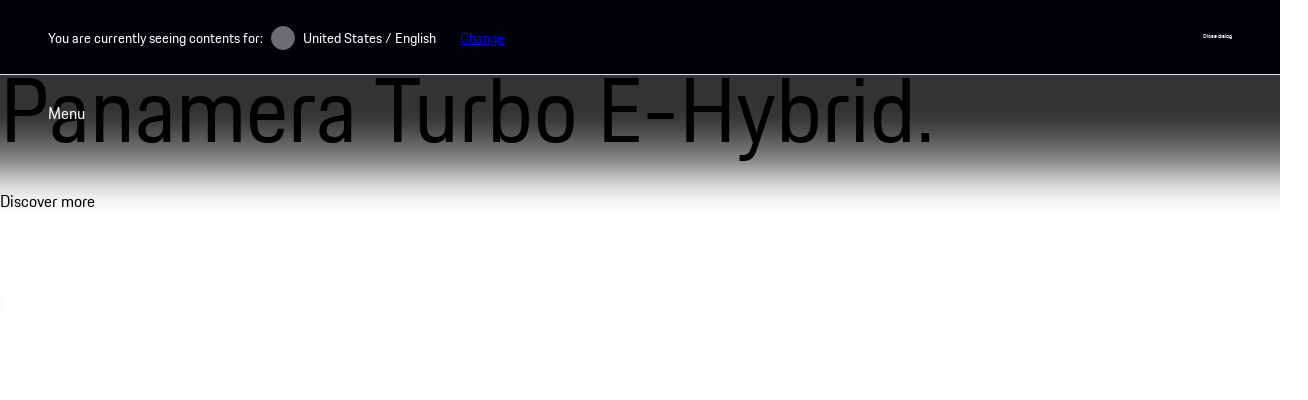

--- FILE ---
content_type: text/html
request_url: https://www.porsche.com/usa/?cs_redirect=1
body_size: 18924
content:
<!DOCTYPE html><html lang="en-US"> <head><meta charset="utf-8"><meta name="viewport" content="width=device-width, initial-scale=1"><meta http-equiv="Accept-CH" content="Width,DPR"><title>Porsche United States | Official Website</title><link rel="preconnect" href="https://a.storyblok.com" crossorigin><script>(function(){const globalConsent = {"HideEssentialSDK":false,"Language":[""],"NewModalSDK":false,"Processor":{"googleMaps":"t-IFUQQZXRrltC"},"SettingsId":"wrvG8ntWcwjUkK","UrlCookiePolicy":"","UrlPrivacyPolicy":""};
const ucPrivacyShield = {"bgimage":"","consentunavailable":{"text":"Content on our website from ###SERVICENAME### has been blocked because a Global Privacy Control (GPC) signal was detected. To enable this content, you will need to adjust your Global Privacy Control settings for this page or click \"Agree\" to override your GPC settings for this page."},"consentservice":{"headline":"Data Privacy","text":"Content on our website from ###SERVICENAME### has been blocked because a Global Privacy Control (GPC) signal was detected. To enable this content, you will need to adjust your Global Privacy Control settings for this page or click \"Agree\" to override your GPC settings for this page.","buttons":{"consent":{"label":"Agree"},"privacy":{"label":"Data Privacy","link":"https://www.porsche.com/usa/privacy-policy"}}}};

      window.GlobalConsent = globalConsent; window.ucPrivacyShield = ucPrivacyShield;
    })();</script><script type="text/javascript" async src="https://cookie.porsche.com?settingsId=wrvG8ntWcwjUkK" data-custom-sdk="true"></script><script type="text/javascript" async fetchpriority="high" id="wrvG8ntWcwjUkK" src="https://www.porsche.com/all/usercentrics/udg-uc-sdk.min.js" data-itp="true" data-gpc="true" data-eu="false" data-close="false" data-version="latest"></script><link rel=preload href=https://cdn.ui.porsche.com/porsche-design-system/fonts/porsche-next-latin-regular.b8f1c20.woff2 as=font type=font/woff2 crossorigin><link rel=preload href=https://cdn.ui.porsche.com/porsche-design-system/fonts/porsche-next-latin-semi-bold.b5f6fca.woff2 as=font type=font/woff2 crossorigin> <link rel=preconnect href=https://cdn.ui.porsche.com crossorigin><link rel=dns-prefetch href=https://cdn.ui.porsche.com crossorigin><link rel=stylesheet href=https://cdn.ui.porsche.com/porsche-design-system/styles/font-face.7076ba0.css type=text/css crossorigin> <style data-pds-initial-styles>html,body{margin:0;padding:0;font-family:'Porsche Next','Arial Narrow',Arial,'Heiti SC',SimHei,sans-serif;line-height:calc(6px + 2.125ex);letter-spacing:normal;text-size-adjust:none;-webkit-text-size-adjust:none}:is(pnav-footer-p-accordion,pnav-footer-p-banner,pnav-footer-p-button,pnav-footer-p-button-group,pnav-footer-p-button-pure,pnav-footer-p-button-tile,pnav-footer-p-canvas,pnav-footer-p-carousel,pnav-footer-p-checkbox,pnav-footer-p-checkbox-wrapper,pnav-footer-p-content-wrapper,pnav-footer-p-crest,pnav-footer-p-display,pnav-footer-p-divider,pnav-footer-p-drilldown,pnav-footer-p-drilldown-item,pnav-footer-p-drilldown-link,pnav-footer-p-fieldset,pnav-footer-p-fieldset-wrapper,pnav-footer-p-flag,pnav-footer-p-flex,pnav-footer-p-flex-item,pnav-footer-p-flyout,pnav-footer-p-grid,pnav-footer-p-grid-item,pnav-footer-p-heading,pnav-footer-p-headline,pnav-footer-p-icon,pnav-footer-p-inline-notification,pnav-footer-p-input-date,pnav-footer-p-input-email,pnav-footer-p-input-number,pnav-footer-p-input-password,pnav-footer-p-input-search,pnav-footer-p-input-tel,pnav-footer-p-input-text,pnav-footer-p-input-time,pnav-footer-p-input-url,pnav-footer-p-link,pnav-footer-p-link-pure,pnav-footer-p-link-social,pnav-footer-p-link-tile,pnav-footer-p-link-tile-model-signature,pnav-footer-p-link-tile-product,pnav-footer-p-marque,pnav-footer-p-modal,pnav-footer-p-model-signature,pnav-footer-p-multi-select,pnav-footer-p-multi-select-option,pnav-footer-p-optgroup,pnav-footer-p-pagination,pnav-footer-p-pin-code,pnav-footer-p-popover,pnav-footer-p-radio-button-wrapper,pnav-footer-p-radio-group,pnav-footer-p-radio-group-option,pnav-footer-p-scroller,pnav-footer-p-segmented-control,pnav-footer-p-segmented-control-item,pnav-footer-p-select,pnav-footer-p-select-option,pnav-footer-p-select-wrapper,pnav-footer-p-sheet,pnav-footer-p-spinner,pnav-footer-p-stepper-horizontal,pnav-footer-p-stepper-horizontal-item,pnav-footer-p-switch,pnav-footer-p-table,pnav-footer-p-table-body,pnav-footer-p-table-cell,pnav-footer-p-table-head,pnav-footer-p-table-head-cell,pnav-footer-p-table-head-row,pnav-footer-p-table-row,pnav-footer-p-tabs,pnav-footer-p-tabs-bar,pnav-footer-p-tabs-item,pnav-footer-p-tag,pnav-footer-p-tag-dismissible,pnav-footer-p-text,pnav-footer-p-text-field-wrapper,pnav-footer-p-text-list,pnav-footer-p-text-list-item,pnav-footer-p-textarea,pnav-footer-p-textarea-wrapper,pnav-footer-p-toast,pnav-footer-p-wordmark):not(:defined,.ssr,[data-ssr]){visibility:hidden}</style><style>body{margin-block:0;margin-inline:0;padding-block:0;padding-inline:0}</style><style data-pds-initial-styles>html,body{margin:0;padding:0;font-family:'Porsche Next','Arial Narrow',Arial,'Heiti SC',SimHei,sans-serif;line-height:calc(6px + 2.125ex);letter-spacing:normal;text-size-adjust:none;-webkit-text-size-adjust:none}:is(p-accordion,p-banner,p-button,p-button-group,p-button-pure,p-button-tile,p-canvas,p-carousel,p-checkbox,p-checkbox-wrapper,p-content-wrapper,p-crest,p-display,p-divider,p-drilldown,p-drilldown-item,p-drilldown-link,p-fieldset,p-fieldset-wrapper,p-flag,p-flex,p-flex-item,p-flyout,p-grid,p-grid-item,p-heading,p-headline,p-icon,p-inline-notification,p-input-date,p-input-email,p-input-number,p-input-password,p-input-search,p-input-tel,p-input-text,p-input-time,p-input-url,p-link,p-link-pure,p-link-social,p-link-tile,p-link-tile-model-signature,p-link-tile-product,p-marque,p-modal,p-model-signature,p-multi-select,p-multi-select-option,p-optgroup,p-pagination,p-pin-code,p-popover,p-radio-button-wrapper,p-radio-group,p-radio-group-option,p-scroller,p-segmented-control,p-segmented-control-item,p-select,p-select-option,p-select-wrapper,p-sheet,p-spinner,p-stepper-horizontal,p-stepper-horizontal-item,p-switch,p-table,p-table-body,p-table-cell,p-table-head,p-table-head-cell,p-table-head-row,p-table-row,p-tabs,p-tabs-bar,p-tabs-item,p-tag,p-tag-dismissible,p-text,p-text-field-wrapper,p-text-list,p-text-list-item,p-textarea,p-textarea-wrapper,p-toast,p-wordmark):not(:defined,.ssr,[data-ssr]){visibility:hidden}</style><style data-pds-font-face-styles>@font-face{font-family:Porsche Next;font-style:normal;font-weight:700;src:url('https://cdn.ui.porsche.com/porsche-design-system/fonts/porsche-next-arabic-bold.1796b39.woff2') format('woff2');unicode-range:U+0600-0671,U+06A1,U+06A4,U+06BA,U+06CC,U+06D5,U+06F8,U+06F9;font-display:swap}@font-face{font-family:Porsche Next;font-style:normal;font-weight:400;src:url('https://cdn.ui.porsche.com/porsche-design-system/fonts/porsche-next-arabic-regular.413b375.woff2') format('woff2');unicode-range:U+0600-0671,U+06A1,U+06A4,U+06BA,U+06CC,U+06D5,U+06F8,U+06F9;font-display:swap}@font-face{font-family:Porsche Next;font-style:normal;font-weight:700;src:url('https://cdn.ui.porsche.com/porsche-design-system/fonts/porsche-next-cyril-bold.4cb90bb.woff2') format('woff2');unicode-range:U+0400-04FF;font-display:swap}@font-face{font-family:Porsche Next;font-style:normal;font-weight:400;src:url('https://cdn.ui.porsche.com/porsche-design-system/fonts/porsche-next-cyril-regular.b845952.woff2') format('woff2');unicode-range:U+0400-04FF;font-display:swap}@font-face{font-family:Porsche Next;font-style:normal;font-weight:600;src:url('https://cdn.ui.porsche.com/porsche-design-system/fonts/porsche-next-cyril-semi-bold.378f7d5.woff2') format('woff2');unicode-range:U+0400-04FF;font-display:swap}@font-face{font-family:Porsche Next;font-style:normal;font-weight:700;src:url('https://cdn.ui.porsche.com/porsche-design-system/fonts/porsche-next-greek-bold.d2546b1.woff2') format('woff2');unicode-range:U+0370-03FF;font-display:swap}@font-face{font-family:Porsche Next;font-style:normal;font-weight:400;src:url('https://cdn.ui.porsche.com/porsche-design-system/fonts/porsche-next-greek-regular.0b3d9b3.woff2') format('woff2');unicode-range:U+0370-03FF;font-display:swap}@font-face{font-family:Porsche Next;font-style:normal;font-weight:600;src:url('https://cdn.ui.porsche.com/porsche-design-system/fonts/porsche-next-greek-semi-bold.f3a9ae0.woff2') format('woff2');unicode-range:U+0370-03FF;font-display:swap}@font-face{font-family:Porsche Next;font-style:normal;font-weight:700;src:url('https://cdn.ui.porsche.com/porsche-design-system/fonts/porsche-next-latin-bold.0fbdc6d.woff2') format('woff2');unicode-range:U+0020-007F,U+0080-00FF,U+0100-017F,U+0180-024F,U+0250-02AF,U+02B0-02FF,U+0300-036F,U+1E00-1EFF,U+2000-206F,U+2070-209F,U+20A0-20CF,U+2100-214F,U+2150-218F,U+2190-21FF,U+2200-22FF,U+25A0-25FF,U+2600-26FF,U+FB00-FB4F,U+FE70-FEFF;font-display:swap}@font-face{font-family:Porsche Next;font-style:normal;font-weight:400;src:url('https://cdn.ui.porsche.com/porsche-design-system/fonts/porsche-next-latin-regular.b8f1c20.woff2') format('woff2');unicode-range:U+0020-007F,U+0080-00FF,U+0100-017F,U+0180-024F,U+0250-02AF,U+02B0-02FF,U+0300-036F,U+1E00-1EFF,U+2000-206F,U+2070-209F,U+20A0-20CF,U+2100-214F,U+2150-218F,U+2190-21FF,U+2200-22FF,U+25A0-25FF,U+2600-26FF,U+FB00-FB4F,U+FE70-FEFF;font-display:swap}@font-face{font-family:Porsche Next;font-style:normal;font-weight:600;src:url('https://cdn.ui.porsche.com/porsche-design-system/fonts/porsche-next-latin-semi-bold.b5f6fca.woff2') format('woff2');unicode-range:U+0020-007F,U+0080-00FF,U+0100-017F,U+0180-024F,U+0250-02AF,U+02B0-02FF,U+0300-036F,U+1E00-1EFF,U+2000-206F,U+2070-209F,U+20A0-20CF,U+2100-214F,U+2150-218F,U+2190-21FF,U+2200-22FF,U+25A0-25FF,U+2600-26FF,U+FB00-FB4F,U+FE70-FEFF;font-display:swap}@font-face{font-family:Porsche Next;font-style:normal;font-weight:700;src:url('https://cdn.ui.porsche.com/porsche-design-system/fonts/porsche-next-pashto-bold.f30f194.woff2') format('woff2');unicode-range:U+067C,U+067E,U+0681,U+0682,U+0685,U+0686,U+0689,U+067C,U+0693,U+0696,U+0698,U+069A,U+06A9,U+06AB,U+06AF,U+06BC,U+06CD,U+06D0;font-display:swap}@font-face{font-family:Porsche Next;font-style:normal;font-weight:400;src:url('https://cdn.ui.porsche.com/porsche-design-system/fonts/porsche-next-pashto-regular.3989814.woff2') format('woff2');unicode-range:U+067C,U+067E,U+0681,U+0682,U+0685,U+0686,U+0689,U+067C,U+0693,U+0696,U+0698,U+069A,U+06A9,U+06AB,U+06AF,U+06BC,U+06CD,U+06D0;font-display:swap}@font-face{font-family:Porsche Next;font-style:normal;font-weight:700;src:url('https://cdn.ui.porsche.com/porsche-design-system/fonts/porsche-next-thai-bold.b9e9f23.woff2') format('woff2');unicode-range:U+0E00-0E7F;font-display:swap}@font-face{font-family:Porsche Next;font-style:normal;font-weight:400;src:url('https://cdn.ui.porsche.com/porsche-design-system/fonts/porsche-next-thai-regular.ac04c30.woff2') format('woff2');unicode-range:U+0E00-0E7F;font-display:swap}@font-face{font-family:Porsche Next;font-style:normal;font-weight:600;src:url('https://cdn.ui.porsche.com/porsche-design-system/fonts/porsche-next-thai-semi-bold.8d53572.woff2') format('woff2');unicode-range:U+0E00-0E7F;font-display:swap}@font-face{font-family:Porsche Next;font-style:normal;font-weight:700;src:url('https://cdn.ui.porsche.com/porsche-design-system/fonts/porsche-next-urdu-bold.49a86a4.woff2') format('woff2');unicode-range:U+0679,U+0688,U+0691,U+06BE,U+06C0-06C3,U+06D2-06D5,U+06F0-06F9;font-display:swap}@font-face{font-family:Porsche Next;font-style:normal;font-weight:400;src:url('https://cdn.ui.porsche.com/porsche-design-system/fonts/porsche-next-urdu-regular.ad23819.woff2') format('woff2');unicode-range:U+0679,U+0688,U+0691,U+06BE,U+06C0-06C3,U+06D2-06D5,U+06F0-06F9;font-display:swap}</style><link rel=preload href=https://cdn.ui.porsche.com/porsche-design-system/fonts/porsche-next-latin-regular.b8f1c20.woff2 as=font type=font/woff2 crossorigin><link rel=preload href=https://cdn.ui.porsche.com/porsche-design-system/fonts/porsche-next-latin-semi-bold.b5f6fca.woff2 as=font type=font/woff2 crossorigin><style data-phn-initial-styles>:root{--phn-header-height:calc(4.125rem)}@media (min-width: 480px){:root{--phn-header-height:calc(5rem)}}@media (min-width: 760px){:root{--phn-header-height:calc(4.5625rem)}}@media (min-width: 1000px){:root{--phn-header-height:calc(4.75rem)}}@media (min-width: 1300px){:root{--phn-header-height:calc(5.125rem)}}phn-header[mode=hero]{position:absolute;inline-size:100%}phn-header{display:block;position:relative;visibility:visible;block-size:var(--phn-header-height);min-block-size:var(--phn-header-height)}</style><script src="https://nav.porsche.com/00BC524/porsche-navigation.esm.js" type="module"></script><script>(function(){const defaultProperties = {"context":{"applicationId":"pcom","applicationName":"Storyblok","country":"US","environment":"P","language":"en","currency":"USD","organization":"PCNA"},"pageExperience":{"pageName":"home"}};
const eventNames = {"pageLoad":"PAGPCOM_General_Pageload","moduleLoad":"PAGPCOM_GeneralModule_Load","viewport":"PAGPCOM_GeneralEnterViewport_Load"};
const matrix = undefined;

  globalThis.PCOM = {
    ...globalThis.PCOM,
    dataLayer: {
      defaultProperties,
      eventNames,
      matrix,
    },
  };
})();</script> <script>(function(w) {w.PCOM = { ...w.PCOM, external: { ...w.PCOM?.external, gtm: { loadConsentTool: false }}};w.oneGa = w.oneGa || [];w.oneGa.push({ 'consentMode_activated': true });w.oneGa.push({ 'gtm.start': new Date().getTime(), 'event': 'gtm.js' });}(window))</script><script data-src="https://www.googletagmanager.com/gtm.js?id=GTM-W2NKNJZ&l=oneGa" defer crossorigin="anonymous" fetchpriority="low"></script>  <script type="module" src="/pcom-homepage/_astro/boot.astro_astro_type_script_index_0_lang.DjZvXPhO.js"></script><script type="application/ld+json">{
  "@context": "https://schema.org",
  "@type": "WebSite",
  "name": "Porsche",
  "alternateName": "porsche.com",
  "url": "https://www.porsche.com"
}</script><script type="text/javascript">
    {
      document.addEventListener('DOMContentLoaded', function () {
        if (window.location.href.startsWith('https://www.porsche.com/swiss/')) {
          var script1 = document.createElement('script');
          script1.src = '/pcom-homepage/newRelicMonitoring.min.js';
          document.head.appendChild(script1);
        }
      });
    }
  </script><link rel="canonical" href="https://www.porsche.com/usa/"><link rel="alternate" hreflang="en-AU" href="https://www.porsche.com/australia/"><link rel="alternate" hreflang="fr-BE" href="https://www.porsche.com/belgium/fr/"><link rel="alternate" hreflang="nl-BE" href="https://www.porsche.com/belgium/nl/"><link rel="alternate" hreflang="pt-BR" href="https://www.porsche.com/brazil/pt/"><link rel="alternate" hreflang="en-CA" href="https://www.porsche.com/canada/en/"><link rel="alternate" hreflang="fr-CA" href="https://www.porsche.com/canada/fr/"><link rel="alternate" hreflang="en-WW-EE" href="https://www.porsche.com/central-eastern-europe/en/"><link rel="alternate" hreflang="ru-WW-EE" href="https://www.porsche.com/central-eastern-europe/ru/"><link rel="alternate" hreflang="az-Latn-AZ" href="https://www.porsche.com/central-eastern-europe/ru/_azerbaijan_/"><link rel="alternate" hreflang="bg-BG" href="https://www.porsche.com/central-eastern-europe/en/_bulgaria_/"><link rel="alternate" hreflang="el-CY" href="https://www.porsche.com/central-eastern-europe/en/_cyprus_/"><link rel="alternate" hreflang="ka-GE" href="https://www.porsche.com/central-eastern-europe/en/_georgia_/"><link rel="alternate" hreflang="el-GR" href="https://www.porsche.com/central-eastern-europe/en/_greece_/"><link rel="alternate" hreflang="kk-KZ" href="https://www.porsche.com/central-eastern-europe/ru/_kazakhstan_/"><link rel="alternate" hreflang="mt-MT" href="https://www.porsche.com/central-eastern-europe/en/_malta_/"><link rel="alternate" hreflang="ro-RO" href="https://www.porsche.com/central-eastern-europe/en/_romania_/"><link rel="alternate" hreflang="zh-CN" href="https://www.porsche.com/china/zh/"><link rel="alternate" hreflang="en-CN" href="https://www.porsche.com/china/en/"><link rel="alternate" hreflang="fr-FR" href="https://www.porsche.com/france/"><link rel="alternate" hreflang="fr-GP" href="https://www.porsche.com/france/_guadeloupe_/"><link rel="alternate" hreflang="de-DE" href="https://www.porsche.com/germany/"><link rel="alternate" hreflang="en" href="https://www.porsche.com/international/"><link rel="alternate" hreflang="is-IS" href="https://www.porsche.com/international/_iceland_/"><link rel="alternate" hreflang="it-IT" href="https://www.porsche.com/italy/"><link rel="alternate" hreflang="ja-JP" href="https://www.porsche.com/japan/jp/"><link rel="alternate" hreflang="ko-KR" href="https://www.porsche.com/korea/ko/"><link rel="alternate" hreflang="en-WW-LA" href="https://www.porsche.com/latin-america-en/"><link rel="alternate" hreflang="en-JM" href="https://www.porsche.com/latin-america-en/_jamaica_/"><link rel="alternate" hreflang="es-PR" href="https://www.porsche.com/latin-america-en/_puerto-rico_/"><link rel="alternate" hreflang="en-TT" href="https://www.porsche.com/latin-america-en/_trinidad-tobago_/"><link rel="alternate" hreflang="es-WW-LA" href="https://www.porsche.com/latin-america-es/"><link rel="alternate" hreflang="es-AR" href="https://www.porsche.com/latin-america-es/_argentina_/"><link rel="alternate" hreflang="es-CL" href="https://www.porsche.com/latin-america-es/_chile_/"><link rel="alternate" hreflang="es-CO" href="https://www.porsche.com/latin-america-es/_colombia_/"><link rel="alternate" hreflang="es-CR" href="https://www.porsche.com/latin-america-es/_costa-rica_/"><link rel="alternate" hreflang="es-DO" href="https://www.porsche.com/latin-america-es/_dominican-republic_/"><link rel="alternate" hreflang="es-EC" href="https://www.porsche.com/latin-america-es/_ecuador_/"><link rel="alternate" hreflang="es-SV" href="https://www.porsche.com/latin-america-es/_el-salvador_/"><link rel="alternate" hreflang="es-GT" href="https://www.porsche.com/latin-america-es/_guatemala_/"><link rel="alternate" hreflang="es-HN" href="https://www.porsche.com/latin-america-es/_honduras_/"><link rel="alternate" hreflang="es-PA" href="https://www.porsche.com/latin-america-es/_panama_/"><link rel="alternate" hreflang="es-PY" href="https://www.porsche.com/latin-america-es/_paraguay_/"><link rel="alternate" hreflang="es-PE" href="https://www.porsche.com/latin-america-es/_peru_/"><link rel="alternate" hreflang="es-UY" href="https://www.porsche.com/latin-america-es/_uruguay_/"><link rel="alternate" hreflang="fr-LU" href="https://www.porsche.com/luxembourg/fr/"><link rel="alternate" hreflang="es-MX" href="https://www.porsche.com/mexico/"><link rel="alternate" hreflang="en-WW-ME" href="https://www.porsche.com/middle-east/"><link rel="alternate" hreflang="fr-WW-ME" href="https://www.porsche.com/middle-east/fr/"><link rel="alternate" hreflang="en-AE-AB" href="https://www.porsche.com/middle-east/_abudhabi_/"><link rel="alternate" hreflang="ar-BH" href="https://www.porsche.com/middle-east/_bahrain_/"><link rel="alternate" hreflang="en-AE-DU" href="https://www.porsche.com/middle-east/_dubai_/"><link rel="alternate" hreflang="ar-EG" href="https://www.porsche.com/middle-east/_egypt_/"><link rel="alternate" hreflang="hi-IN" href="https://www.porsche.com/middle-east/_india_/"><link rel="alternate" hreflang="ar-JO" href="https://www.porsche.com/middle-east/_jordan_/"><link rel="alternate" hreflang="ar-KW" href="https://www.porsche.com/middle-east/_kuwait_/"><link rel="alternate" hreflang="fr-RE" href="https://www.porsche.com/middle-east/fr/_lareunion_/"><link rel="alternate" hreflang="ar-LB" href="https://www.porsche.com/middle-east/_lebanon_/"><link rel="alternate" hreflang="en-MU" href="https://www.porsche.com/middle-east/_mauritius_/"><link rel="alternate" hreflang="fr-MA" href="https://www.porsche.com/middle-east/fr/_morocco_/"><link rel="alternate" hreflang="ar-OM" href="https://www.porsche.com/middle-east/_oman_/"><link rel="alternate" hreflang="en-QA" href="https://www.porsche.com/middle-east/_qatar_/"><link rel="alternate" hreflang="ar-SA" href="https://www.porsche.com/middle-east/_saudi-arabia_/"><link rel="alternate" hreflang="en-ZA" href="https://www.porsche.com/middle-east/_southafrica_/"><link rel="alternate" hreflang="ar-TN" href="https://www.porsche.com/middle-east/fr/_tunisia_/"><link rel="alternate" hreflang="nl-NL" href="https://www.porsche.com/netherlands/nl/"><link rel="alternate" hreflang="nb-NO" href="https://www.porsche.com/norway/no/"><link rel="alternate" hreflang="en-WW-AP" href="https://www.porsche.com/pap/"><link rel="alternate" hreflang="ms-BN" href="https://www.porsche.com/pap/_brunei_/"><link rel="alternate" hreflang="fr-PF" href="https://www.porsche.com/pap/_french-polynesia_/"><link rel="alternate" hreflang="zh-HK" href="https://www.porsche.com/pap/_hong-kong_/"><link rel="alternate" hreflang="id-ID" href="https://www.porsche.com/pap/_indonesia_/"><link rel="alternate" hreflang="ms-MY" href="https://www.porsche.com/pap/_malaysia_/"><link rel="alternate" hreflang="mn-MN" href="https://www.porsche.com/pap/_mongolia_/"><link rel="alternate" hreflang="fr-NC" href="https://www.porsche.com/pap/_new-caledonia_/"><link rel="alternate" hreflang="en-NZ" href="https://www.porsche.com/pap/_newzealand_/"><link rel="alternate" hreflang="en-PH" href="https://www.porsche.com/pap/_philippines_/"><link rel="alternate" hreflang="ta-LK" href="https://www.porsche.com/pap/_sri-lanka_/"><link rel="alternate" hreflang="th-TH" href="https://www.porsche.com/pap/_thailand_/"><link rel="alternate" hreflang="vi-VN" href="https://www.porsche.com/pap/_vietnam_/"><link rel="alternate" hreflang="pl-PL" href="https://www.porsche.com/poland/"><link rel="alternate" hreflang="pt-PT" href="https://www.porsche.com/portugal/"><link rel="alternate" hreflang="en-SG" href="https://www.porsche.com/singapore/en/"><link rel="alternate" hreflang="es-ES" href="https://www.porsche.com/spain/"><link rel="alternate" hreflang="sv-SE" href="https://www.porsche.com/sweden/"><link rel="alternate" hreflang="de-CH" href="https://www.porsche.com/swiss/de/"><link rel="alternate" hreflang="fr-CH" href="https://www.porsche.com/swiss/fr/"><link rel="alternate" hreflang="it-CH" href="https://www.porsche.com/swiss/it/"><link rel="alternate" hreflang="zh-TW" href="https://www.porsche.com/taiwan/zh-tw/"><link rel="alternate" hreflang="en-TW" href="https://www.porsche.com/taiwan/en/"><link rel="alternate" hreflang="en-GB" href="https://www.porsche.com/uk/"><link rel="alternate" hreflang="en-IE" href="https://www.porsche.com/uk/_ireland_/"><meta name="og:locale" content="en-US"><meta name="og:type" content="website"><meta name="og:title" content="Porsche United States | Official Website"><meta name="og:description" content="Welcome to Porsche! The official source for information on all Porsche vehicles, services, dealers in your area and everything about the Porsche brand."><meta name="og:site_name" content="Porsche United States"><meta name="og:image" content="https://a.storyblok.com/f/338913/1344x756/b761087df0/porsche-normal.jpg"><meta name="og:image:alt" content="Porsche crest"><meta name="og:image:width" content="1344"><meta name="og:image:height" content="756"><meta name="twitter:site" content="porsche"><meta name="twitter:creator" content="porsche"><meta name="twitter:title" content="Porsche United States | Official Website"><meta name="twitter:description" content="Welcome to Porsche! The official source for information on all Porsche vehicles, services, dealers in your area and everything about the Porsche brand."><meta name="twitter:image" content="https://a.storyblok.com/f/338913/1344x756/b761087df0/porsche-normal.jpg"><meta name="twitter:image:alt" content="Porsche crest"><meta name="twitter:image:width" content="1344"><meta name="twitter:image:height" content="756"><meta name="description" content="Welcome to Porsche! The official source for information on all Porsche vehicles, services, dealers in your area and everything about the Porsche brand."><meta name="generator" content="Astro v5.16.6"><meta name=theme-color content=#FFF media=(prefers-color-scheme:light)><meta name=theme-color content=#0E1418 media=(prefers-color-scheme:dark)><meta name=mobile-web-app-capable content=yes><meta name=apple-mobile-web-app-status-bar-style content=default><meta name=apple-mobile-web-app-title content="Porsche United States | Official Website"><meta name=msapplication-TileImage content=https://cdn.ui.porsche.com/porsche-design-system/meta-icons/mstile-270x270.f58081f.png><meta name=msapplication-TileColor content=#FFF><link rel=icon sizes=any href=https://cdn.ui.porsche.com/porsche-design-system/meta-icons/favicon.ed9a926.ico><link rel=icon type=image/png sizes=32x32 href=https://cdn.ui.porsche.com/porsche-design-system/meta-icons/favicon-32x32.d42ac28.png><link rel=apple-touch-icon href=https://cdn.ui.porsche.com/porsche-design-system/meta-icons/apple-touch-icon-180x180.bdf11cc.png><link rel=manifest href=https://cdn.ui.porsche.com/porsche-design-system/meta-icons/manifest.b904b15.webmanifest><link rel="stylesheet" href="/pcom-homepage/_astro/index.CyW2WxXd.css">
<style>:where(.PcomGrid__grid__f560b){display:grid;margin:0 var(--pds-internal-grid-margin,0);padding:0 calc(50% - var(--pds-internal-grid-margin, 0px) - 1280px);grid-gap:clamp(16px,1.25vw + 12px,36px);box-sizing:content-box;grid-template-columns:[full-start] minmax(0,var(--pds-internal-grid-outer-column,calc(var(--pds-internal-grid-safe-zone) - clamp(16px, 1.25vw + 12px, 36px)))) [wide-start extended-start basic-start narrow-start] repeat(6,minmax(0,1fr)) [narrow-end basic-end extended-end wide-end] minmax(0,var(--pds-internal-grid-outer-column,calc(var(--pds-internal-grid-safe-zone) - clamp(16px, 1.25vw + 12px, 36px)))) [full-end];max-width:var(--pds-internal-grid-width-max,2560px);min-width:var(--pds-internal-grid-width-min,320px);--pds-internal-grid-safe-zone:max(22px,10.625vw - 12px);--pds-grid-basic-span-one-half:span 3;--pds-grid-basic-span-one-third:span 2;--pds-grid-narrow-span-one-half:span 3;--pds-grid-basic-span-two-thirds:span 4;--pds-grid-extended-span-one-half:span 3}@media(min-width:760px){:where(.PcomGrid__grid__f560b){grid-template-columns:[full-start] minmax(0,var(--pds-internal-grid-outer-column,calc(var(--pds-internal-grid-safe-zone) - clamp(16px, 1.25vw + 12px, 36px)))) [wide-start] minmax(0,1fr) [extended-start] minmax(0,1fr) [basic-start] repeat(2,minmax(0,1fr)) [narrow-start] repeat(8,minmax(0,1fr)) [narrow-end] repeat(2,minmax(0,1fr)) [basic-end] minmax(0,1fr) [extended-end] minmax(0,1fr) [wide-end] minmax(0,var(--pds-internal-grid-outer-column,calc(var(--pds-internal-grid-safe-zone) - clamp(16px, 1.25vw + 12px, 36px)))) [full-end];--pds-internal-grid-safe-zone: calc(5vw - 16px) ;--pds-grid-basic-span-one-half:span 6;--pds-grid-basic-span-one-third:span 4;--pds-grid-narrow-span-one-half:span 4;--pds-grid-basic-span-two-thirds:span 8;--pds-grid-extended-span-one-half:span 7}}@media(min-width:1920px){:where(.PcomGrid__grid__f560b){--pds-internal-grid-safe-zone:min(50vw - 880px,400px)}}.ErrorDisplay__root__c7f20{margin-bottom:var(--pcom-spacing-medium)}.ErrorDisplay__notification__c7f20{grid-column:basic-start/basic-end}.ErrorDisplay__notification__c7f20 .ErrorDisplay__messages__c7f20{list-style:unset;margin:10px 0}.ErrorDisplay__notification__c7f20 .ErrorDisplay__messages__c7f20 .ErrorDisplay__message__c7f20{margin:10px 0}
</style>
<link rel="stylesheet" href="/pcom-homepage/_astro/index.DqBl4_HT.css">
<style>.DatabaseButton__wrapper__989d0{background-color:#0e0e12;border:1px solid #fff;border-radius:8px;padding:6px 10px;position:fixed;right:20px;width:185px;z-index:2000}.DatabaseButton__top-homepage__989d0{top:90px}.DatabaseButton__top-country-page__989d0{top:200px}
header[data-astro-cid-rn6l3neg]{align-items:center;border-bottom:1px solid #eeeff2;display:grid;text-align:center;z-index:9}@media(min-width:0px)and (max-width:479px){header[data-astro-cid-rn6l3neg]{height:4.125rem}}@media(min-width:480px)and (max-width:759px){header[data-astro-cid-rn6l3neg]{height:5rem}}@media(min-width:760px){header[data-astro-cid-rn6l3neg]{height:4.5rem}}.crest[data-astro-cid-rn6l3neg]{display:none;margin:0 auto}@media(max-width:759px){.crest[data-astro-cid-rn6l3neg]{display:inline-block}}.wordmark[data-astro-cid-rn6l3neg]{display:none;margin:0 auto}@media(min-width:760px){.wordmark[data-astro-cid-rn6l3neg]{display:inline-block}}.pcom-main-footer[data-astro-cid-jpmg7ejb]{margin-top:var(--pcom-spacing-large)}body,h1,h2,h3,h4,h5,h6,ol,p,ul{font-weight:400;margin:0;padding:0}menu,ol,ul{list-style:none}img{max-width:100%;vertical-align:top}:root{--pcom-spacing-x-small:clamp(4px,.25vw + 3px,8px);--pcom-spacing-small:clamp(8px,.5vw + 6px,16px);--pcom-spacing-medium:clamp(16px,1.25vw + 12px,36px);--pcom-spacing-large:clamp(32px,2.75vw + 23px,76px);--pcom-spacing-x-large:clamp(48px,3vw + 38px,96px);--pcom-spacing-xx-large:clamp(80px,7.5vw + 56px,200px);--pcom-motion-duration-long:.6s;--pcom-motion-duration-moderate:.4s;--pcom-motion-duration-short:.25s;--pcom-motion-duration-very-long:1.2s;--pcom-motion-easing-base:cubic-bezier(.25,.1,.25,1);--pcom-motion-easing-in:cubic-bezier(0,0,.2,1);--pcom-motion-easing-out:cubic-bezier(.4,0,.5,1);--pcom-image-hover-scale:scale3d(1.05,1.05,1.05)}.pcom-main{display:flow-root}
.BannerToggle__wrapper__e06a0{background-color:#0e0e12;border:1px solid #fff;border-radius:8px;margin:100px 20px 0 0;padding:6px 10px;position:absolute;right:0;z-index:1000}.BannerToggle__switchTextContainer__e06a0{align-items:center;display:flex;gap:10px;justify-content:space-around;padding:0 18px}.ErrorsList__wrapper__e9614{background-color:#0e0e12;border:1px solid #fff;border-radius:8px;max-height:calc(100vh - 240px);min-width:180px;overflow-y:auto;padding:0 10px;position:fixed;right:20px;top:210px;z-index:100}.ErrorsList__list__e9614{list-style:unset}.ErrorsList__list__e9614 .ErrorsList__error__e9614{list-style:unset;margin-left:40px}.ErrorsList__separator__e9614{border-top:1px solid hsla(0,0%,100%,.5);margin-top:10px}.LinksFilter__wrapper__b3268{max-width:50%}.LinksFilter__list__b3268{margin-top:20px!important}.LinksFilter__list__b3268>*{display:block}.PersonalizedStageSelector__wrapper__1d111{background-color:#0e0e12;border:1px solid #fff;border-radius:8px;margin:20px 20px 0 0;padding:6px 10px;position:absolute;right:0;z-index:1000}.CountrySelector__wrapper__a3be2{background-color:#0e0e12;border:1px solid #fff;border-radius:8px;padding:6px 10px;position:fixed;right:20px;top:320px;width:185px;z-index:1000}.CountrySelector__button-homepage__a3be2{margin-bottom:12px;margin-top:4px;width:184px}.Notes__wrapper__c96d4{background-color:#0e0e12;border:1px solid #fff;border-radius:8px;height:275px;padding:6px 10px;position:fixed;right:20px;top:495px;width:180px;z-index:40}.Notes__wrapper__c96d4 .Notes__description__c96d4{font-size:12px;left:20px;list-style-type:disc;padding:0 15px 0 5px;position:absolute;top:48px}.Notes__wrapper__c96d4 .Notes__description__c96d4 .Notes__list__c96d4{list-style-type:decimal}.Notes__hidden__c96d4{display:none}.ICCSelector__wrapper__1d111{background-color:#0e0e12;border:1px solid #fff;border-radius:8px;margin:20px 20px 0 0;padding:6px 10px;position:absolute;right:0;z-index:1000}
</style></head> <body>  <phn-header app="pcom" env="production" locale="en-US" page-name="home" theme="dark" mode="hero" limited-width="false"></phn-header> <main class="pcom-main">    <style>astro-island,astro-slot,astro-static-slot{display:contents}</style><script>(()=>{var l=(n,t)=>{let i=async()=>{await(await n())()},e=typeof t.value=="object"?t.value:void 0,s={timeout:e==null?void 0:e.timeout};"requestIdleCallback"in window?window.requestIdleCallback(i,s):setTimeout(i,s.timeout||200)};(self.Astro||(self.Astro={})).idle=l;window.dispatchEvent(new Event("astro:idle"));})();</script><script>(()=>{var A=Object.defineProperty;var g=(i,o,a)=>o in i?A(i,o,{enumerable:!0,configurable:!0,writable:!0,value:a}):i[o]=a;var d=(i,o,a)=>g(i,typeof o!="symbol"?o+"":o,a);{let i={0:t=>m(t),1:t=>a(t),2:t=>new RegExp(t),3:t=>new Date(t),4:t=>new Map(a(t)),5:t=>new Set(a(t)),6:t=>BigInt(t),7:t=>new URL(t),8:t=>new Uint8Array(t),9:t=>new Uint16Array(t),10:t=>new Uint32Array(t),11:t=>1/0*t},o=t=>{let[l,e]=t;return l in i?i[l](e):void 0},a=t=>t.map(o),m=t=>typeof t!="object"||t===null?t:Object.fromEntries(Object.entries(t).map(([l,e])=>[l,o(e)]));class y extends HTMLElement{constructor(){super(...arguments);d(this,"Component");d(this,"hydrator");d(this,"hydrate",async()=>{var b;if(!this.hydrator||!this.isConnected)return;let e=(b=this.parentElement)==null?void 0:b.closest("astro-island[ssr]");if(e){e.addEventListener("astro:hydrate",this.hydrate,{once:!0});return}let c=this.querySelectorAll("astro-slot"),n={},h=this.querySelectorAll("template[data-astro-template]");for(let r of h){let s=r.closest(this.tagName);s!=null&&s.isSameNode(this)&&(n[r.getAttribute("data-astro-template")||"default"]=r.innerHTML,r.remove())}for(let r of c){let s=r.closest(this.tagName);s!=null&&s.isSameNode(this)&&(n[r.getAttribute("name")||"default"]=r.innerHTML)}let p;try{p=this.hasAttribute("props")?m(JSON.parse(this.getAttribute("props"))):{}}catch(r){let s=this.getAttribute("component-url")||"<unknown>",v=this.getAttribute("component-export");throw v&&(s+=` (export ${v})`),console.error(`[hydrate] Error parsing props for component ${s}`,this.getAttribute("props"),r),r}let u;await this.hydrator(this)(this.Component,p,n,{client:this.getAttribute("client")}),this.removeAttribute("ssr"),this.dispatchEvent(new CustomEvent("astro:hydrate"))});d(this,"unmount",()=>{this.isConnected||this.dispatchEvent(new CustomEvent("astro:unmount"))})}disconnectedCallback(){document.removeEventListener("astro:after-swap",this.unmount),document.addEventListener("astro:after-swap",this.unmount,{once:!0})}connectedCallback(){if(!this.hasAttribute("await-children")||document.readyState==="interactive"||document.readyState==="complete")this.childrenConnectedCallback();else{let e=()=>{document.removeEventListener("DOMContentLoaded",e),c.disconnect(),this.childrenConnectedCallback()},c=new MutationObserver(()=>{var n;((n=this.lastChild)==null?void 0:n.nodeType)===Node.COMMENT_NODE&&this.lastChild.nodeValue==="astro:end"&&(this.lastChild.remove(),e())});c.observe(this,{childList:!0}),document.addEventListener("DOMContentLoaded",e)}}async childrenConnectedCallback(){let e=this.getAttribute("before-hydration-url");e&&await import(e),this.start()}async start(){let e=JSON.parse(this.getAttribute("opts")),c=this.getAttribute("client");if(Astro[c]===void 0){window.addEventListener(`astro:${c}`,()=>this.start(),{once:!0});return}try{await Astro[c](async()=>{let n=this.getAttribute("renderer-url"),[h,{default:p}]=await Promise.all([import(this.getAttribute("component-url")),n?import(n):()=>()=>{}]),u=this.getAttribute("component-export")||"default";if(!u.includes("."))this.Component=h[u];else{this.Component=h;for(let f of u.split("."))this.Component=this.Component[f]}return this.hydrator=p,this.hydrate},e,this)}catch(n){console.error(`[astro-island] Error hydrating ${this.getAttribute("component-url")}`,n)}}attributeChangedCallback(){this.hydrate()}}d(y,"observedAttributes",["props"]),customElements.get("astro-island")||customElements.define("astro-island",y)}})();</script><astro-island uid="3Rf5" prefix="s7" component-url="/pcom-homepage/_astro/HomeStage.CH_Fj5V0.js" component-export="default" renderer-url="/pcom-homepage/_astro/client.BL3GHWW4.js" props="{&quot;data-testid&quot;:[0,&quot;Module:Home-Stage&quot;],&quot;mainStage&quot;:[0,{&quot;hideHeadlineMobile&quot;:[0,false],&quot;headline&quot;:[0,&quot;Panamera Turbo E-Hybrid.&quot;],&quot;image&quot;:[0,{&quot;src&quot;:[0,&quot;https://a.storyblok.com/f/338913/3840x2880/4524978893/00-g3-turbo-phev-fallback-desktop.jpg&quot;],&quot;alt&quot;:[0,&quot;A 6-second moving image banner that shows the new Panamera Turbo E-Hybrid in its entirety as well as a few details through steady camera movements.&quot;],&quot;width&quot;:[0,3840],&quot;height&quot;:[0,2880]}],&quot;imageMobile&quot;:[0,{&quot;src&quot;:[0,&quot;https://a.storyblok.com/f/338913/1080x1920/6caf89b4db/00-g3-turbo-phev-fallback-mobile.jpg&quot;],&quot;alt&quot;:[0,&quot;A 6-second moving image banner that shows the new Panamera Turbo E-Hybrid in its entirety as well as a few details through steady camera movements.&quot;],&quot;width&quot;:[0,1080],&quot;height&quot;:[0,1920]}],&quot;video&quot;:[0,{&quot;videoId&quot;:[0,&quot;g3topphev&quot;],&quot;width&quot;:[0,1920],&quot;height&quot;:[0,1080],&quot;title&quot;:[0,&quot;Panamera&quot;],&quot;provider&quot;:[0,&quot;pcom&quot;]}],&quot;videoMobile&quot;:[0,{&quot;videoId&quot;:[0,&quot;g3topphevmobile&quot;],&quot;width&quot;:[0,1080],&quot;height&quot;:[0,1920],&quot;title&quot;:[0,&quot;Panamera&quot;],&quot;provider&quot;:[0,&quot;pcom&quot;]}],&quot;a11y&quot;:[0,{&quot;videoAriaLabel&quot;:[0,&quot;Panamera&quot;]}],&quot;cta&quot;:[0,{&quot;text&quot;:[0,&quot;Discover more&quot;],&quot;href&quot;:[0,&quot;https://www.porsche.com/usa/models/panamera/panamera-models/panamera-turbo-e-hybrid/&quot;],&quot;target&quot;:[0,&quot;_self&quot;]}],&quot;theme&quot;:[0,&quot;dark&quot;],&quot;videoButtonAriaLabels&quot;:[0,{&quot;play&quot;:[0,&quot;Play Video&quot;],&quot;pause&quot;:[0,&quot;Pause Video&quot;]}]}],&quot;tiles&quot;:[1,[[0,{&quot;image&quot;:[0,{&quot;src&quot;:[0,&quot;https://a.storyblok.com/f/338913/2048x1536/900347f748/kw38-992-ii-top-s.jpg&quot;],&quot;alt&quot;:[0,&quot;Side shot of a 911 Turbo S with mountains in the background. &quot;],&quot;width&quot;:[0,2048],&quot;height&quot;:[0,1536]}],&quot;cta&quot;:[0,{&quot;text&quot;:[0,&quot;911 Turbo S.&quot;],&quot;href&quot;:[0,&quot;https://www.porsche.com/usa/models/911/911-turbo-models/911-turbo-s/&quot;],&quot;target&quot;:[0,&quot;_self&quot;]}],&quot;theme&quot;:[0,&quot;dark&quot;]}],[0,{&quot;image&quot;:[0,{&quot;src&quot;:[0,&quot;https://a.storyblok.com/f/338913/3840x2880/0bcc17b9b4/02-e3-ii-base.jpg&quot;],&quot;alt&quot;:[0,&quot;A Cayenne stands on a shoreline in San Francisco in front of the Golden Gate Bridge.&quot;],&quot;width&quot;:[0,3840],&quot;height&quot;:[0,2880]}],&quot;cta&quot;:[0,{&quot;text&quot;:[0,&quot;Cayenne.&quot;],&quot;href&quot;:[0,&quot;https://www.porsche.com/usa/models/cayenne/cayenne-models/cayenne/&quot;],&quot;target&quot;:[0,&quot;_self&quot;]}],&quot;theme&quot;:[0,&quot;dark&quot;]}],[0,{&quot;image&quot;:[0,{&quot;src&quot;:[0,&quot;https://a.storyblok.com/f/338913/1393x924/50a8ecb11f/vm21_6561-macan-gts.jpg&quot;],&quot;alt&quot;:[0,&quot;A red SUV is parked in front of a stylish café. A person in a beige suit walks by.&quot;],&quot;width&quot;:[0,1393],&quot;height&quot;:[0,924]}],&quot;imageMobile&quot;:[0,{&quot;src&quot;:[0,&quot;https://a.storyblok.com/f/338913/1393x924/50a8ecb11f/vm21_6561-macan-gts.jpg&quot;],&quot;alt&quot;:[0,&quot;A red SUV is parked in front of a stylish café. A person in a beige suit walks by.&quot;],&quot;width&quot;:[0,1393],&quot;height&quot;:[0,924]}],&quot;cta&quot;:[0,{&quot;text&quot;:[0,&quot;Macan GTS.&quot;],&quot;href&quot;:[0,&quot;https://www.porsche.com/usa/models/macan/macan-models/macan-gts/&quot;],&quot;target&quot;:[0,&quot;_self&quot;]}],&quot;theme&quot;:[0,&quot;dark&quot;]}]]],&quot;imageContainerId&quot;:[0,&quot;homeStagePcomPictureImageId&quot;],&quot;disableAnimations&quot;:[0,false],&quot;data-dl-default-payload&quot;:[0,&quot;{\&quot;context\&quot;:{\&quot;moduleId\&quot;:\&quot;s-505\&quot;,\&quot;modulePosition\&quot;:1,\&quot;moduleName\&quot;:\&quot;Home-Stage\&quot;},\&quot;componentDisplay\&quot;:{\&quot;displayElementType\&quot;:\&quot;video\&quot;,\&quot;displayElementId\&quot;:\&quot;video\&quot;,\&quot;displayElementName\&quot;:\&quot;g3topphev\&quot;}}&quot;],&quot;data-dl-viewport-tracking&quot;:[0,&quot;true&quot;],&quot;data-dl-module-load&quot;:[0,&quot;true&quot;]}" ssr client="idle" opts="{&quot;name&quot;:&quot;HomeStageVue&quot;,&quot;value&quot;:true}" await-children><div class="HomeStage__root__1ffaa" data-testid="Module:Home-Stage" data-dl-default-payload="{&quot;context&quot;:{&quot;moduleId&quot;:&quot;s-505&quot;,&quot;modulePosition&quot;:1,&quot;moduleName&quot;:&quot;Home-Stage&quot;},&quot;componentDisplay&quot;:{&quot;displayElementType&quot;:&quot;video&quot;,&quot;displayElementId&quot;:&quot;video&quot;,&quot;displayElementName&quot;:&quot;g3topphev&quot;}}" data-dl-viewport-tracking="true" data-dl-module-load="true"><div><div class="HomeStageMain__root__11efa PcomGrid__grid__f560b HomeStageMain__noRowGap__11efa HomeStageMain__hasVideo__11efa HomeStageMain__showGradient__11efa" id="homeStageMain"><div class="PcomGridItem__width-full__69550 HomeStageMain__mediaWrapper__11efa"><!--[--><!--[--><!--]--><!--[--><!--[--><astro-slot name="video"><astro-island uid="Z2pzeql" prefix="s5" component-url="/pcom-homepage/_astro/HomeStageVideo.B3krx92I.js" component-export="default" renderer-url="/pcom-homepage/_astro/client.BL3GHWW4.js" props="{&quot;slot&quot;:[0,&quot;video&quot;],&quot;theme&quot;:[0,&quot;dark&quot;],&quot;image&quot;:[0,{&quot;src&quot;:[0,&quot;https://a.storyblok.com/f/338913/3840x2880/4524978893/00-g3-turbo-phev-fallback-desktop.jpg&quot;],&quot;alt&quot;:[0,&quot;A 6-second moving image banner that shows the new Panamera Turbo E-Hybrid in its entirety as well as a few details through steady camera movements.&quot;],&quot;width&quot;:[0,3840],&quot;height&quot;:[0,2880]}],&quot;imageMobile&quot;:[0,{&quot;src&quot;:[0,&quot;https://a.storyblok.com/f/338913/1080x1920/6caf89b4db/00-g3-turbo-phev-fallback-mobile.jpg&quot;],&quot;alt&quot;:[0,&quot;A 6-second moving image banner that shows the new Panamera Turbo E-Hybrid in its entirety as well as a few details through steady camera movements.&quot;],&quot;width&quot;:[0,1080],&quot;height&quot;:[0,1920]}],&quot;video&quot;:[0,{&quot;videoId&quot;:[0,&quot;g3topphev&quot;],&quot;width&quot;:[0,1920],&quot;height&quot;:[0,1080],&quot;title&quot;:[0,&quot;Panamera&quot;],&quot;provider&quot;:[0,&quot;pcom&quot;]}],&quot;video-mobile&quot;:[0,{&quot;videoId&quot;:[0,&quot;g3topphevmobile&quot;],&quot;width&quot;:[0,1080],&quot;height&quot;:[0,1920],&quot;title&quot;:[0,&quot;Panamera&quot;],&quot;provider&quot;:[0,&quot;pcom&quot;]}],&quot;a11y&quot;:[0,{&quot;videoAriaLabel&quot;:[0,&quot;Panamera&quot;]}]}" ssr client="idle" opts="{&quot;name&quot;:&quot;HomeStageVideo&quot;,&quot;value&quot;:true}" await-children><div class="PcomBackgroundVideo__root__a163e" theme="dark"><div class="PcomBackgroundVideo__image__a163e"><!--[--><picture><!--[--><source media="(max-width: 479px)" srcset="https://a.storyblok.com/f/338913/1080x1920/6caf89b4db/00-g3-turbo-phev-fallback-mobile.jpg/m/479x0/filters:format(webp):quality(85) 1x,https://a.storyblok.com/f/338913/1080x1920/6caf89b4db/00-g3-turbo-phev-fallback-mobile.jpg/m/958x0/filters:format(webp):quality(45) 2x" width="1080" height="1920"><source media="(max-width: 759px)" srcset="https://a.storyblok.com/f/338913/1080x1920/6caf89b4db/00-g3-turbo-phev-fallback-mobile.jpg/m/759x0/filters:format(webp):quality(85) 1x,https://a.storyblok.com/f/338913/1080x1920/6caf89b4db/00-g3-turbo-phev-fallback-mobile.jpg/m/1518x0/filters:format(webp):quality(45) 2x" width="1080" height="1920"><source media="(max-width: 999px)" srcset="https://a.storyblok.com/f/338913/1080x1920/6caf89b4db/00-g3-turbo-phev-fallback-mobile.jpg/m/999x0/filters:format(webp):quality(85) 1x,https://a.storyblok.com/f/338913/1080x1920/6caf89b4db/00-g3-turbo-phev-fallback-mobile.jpg/m/1998x0/filters:format(webp):quality(45) 2x" width="1080" height="1920"><source media="(max-width: 1299px)" srcset="https://a.storyblok.com/f/338913/3840x2880/4524978893/00-g3-turbo-phev-fallback-desktop.jpg/m/1299x974/filters:format(webp):quality(85) 1x,https://a.storyblok.com/f/338913/3840x2880/4524978893/00-g3-turbo-phev-fallback-desktop.jpg/m/2598x1948/filters:format(webp):quality(45) 2x" width="3840" height="2880"><source media="(max-width: 1759px)" srcset="https://a.storyblok.com/f/338913/3840x2880/4524978893/00-g3-turbo-phev-fallback-desktop.jpg/m/1759x1319/filters:format(webp):quality(85) 1x,https://a.storyblok.com/f/338913/3840x2880/4524978893/00-g3-turbo-phev-fallback-desktop.jpg/m/3518x2638/filters:format(webp):quality(45) 2x" width="3840" height="2880"><source media="(max-width: 1919px)" srcset="https://a.storyblok.com/f/338913/3840x2880/4524978893/00-g3-turbo-phev-fallback-desktop.jpg/m/1919x1439/filters:format(webp):quality(85) 1x,https://a.storyblok.com/f/338913/3840x2880/4524978893/00-g3-turbo-phev-fallback-desktop.jpg/m/3838x2878/filters:format(webp):quality(45) 2x" width="3840" height="2880"><source media="(min-width: 1920px)" srcset="https://a.storyblok.com/f/338913/3840x2880/4524978893/00-g3-turbo-phev-fallback-desktop.jpg/m/2500x1875/filters:format(webp):quality(85) 1x,https://a.storyblok.com/f/338913/3840x2880/4524978893/00-g3-turbo-phev-fallback-desktop.jpg/m/5000x3750/filters:format(webp):quality(45) 2x" width="3840" height="2880"><!--]--><img src="https://a.storyblok.com/f/338913/3840x2880/4524978893/00-g3-turbo-phev-fallback-desktop.jpg/m/1299x974/filters:format(webp):quality(85)" width="3840" height="2880" alt="A 6-second moving image banner that shows the new Panamera Turbo E-Hybrid in its entirety as well as a few details through steady camera movements." class="PcomPicture__root__18b61 PcomPicture__fit-cover__18b61 PcomPicture__layout-fit-container__18b61" fetchpriority="high" loading="eager"></picture><!--]--></div><div class="PcomBackgroundVideo__video__a163e" style="--pcom-background-video-width-multiplier:NaN;"><div style="--pcom-video-aspect-ratio-base:1080 / 1920;--pcom-video-aspect-ratio-m:1920 / 1080;" class="PcomVideo__root__74271 PcomVideo__aspect-ratio-base__74271 PcomVideo__aspect-ratio-m__74271" data-test="pcom-video"></div></div></div><!--astro:end--></astro-island></astro-slot><!--]--><!--]--><!--]--></div><div class="PcomGridItem__width-basic__69550 HomeStageMain__headlineWrapper__11efa"><!--[--><h1 class="PcomDisplay__root__45665 text__align-start__10ac7 text__color-primary__10ac7 text__theme-dark__10ac7 PcomDisplay__size-large__45665 HomeStageMain__headlineAnimationStart__11efa"><!--[-->Panamera Turbo E-Hybrid.<!--]--></h1><!--]--></div><div class="PcomGridItem__width-basic__69550 HomeStageMain__ctaWrapper__11efa"><!--[--><a aria-label="Discover more" class="HomeStageMain__clickableArea__11efa" href="https://www.porsche.com/usa/models/panamera/panamera-models/panamera-turbo-e-hybrid/" target="_self"></a><p-link variant="secondary" class="HomeStageMain__ctaButton__11efa HomeStageMain__buttonAnimationStart__11efa" theme="dark" href="https://www.porsche.com/usa/models/panamera/panamera-models/panamera-turbo-e-hybrid/" target="_self">Discover more</p-link><!--]--></div><div class="PcomGridItem__width-full__69550 HomeStageMain__scrollIndicatorWrapper__11efa"><!--[--><!--[--><!--[--><astro-slot name="scrollIndicator"><div><astro-island uid="2awLjE" prefix="s4" component-url="/pcom-homepage/_astro/ScrollIndicator.DpDaXH6S.js" component-export="default" renderer-url="/pcom-homepage/_astro/client.BL3GHWW4.js" props="{&quot;theme&quot;:[0,&quot;dark&quot;]}" ssr client="idle" opts="{&quot;name&quot;:&quot;ScrollIndicator&quot;,&quot;value&quot;:true}" await-children><div class="PcomScrollIndicator__root__3a4a7 PcomScrollIndicator__theme-dark__3a4a7" aria-label="scroll down" role="button" data-test="scrollIndicator"><p-icon class="PcomScrollIndicator__arrowDownIcon__3a4a7" theme="dark" name="arrow-down" size="medium"></p-icon></div><!--astro:end--></astro-island></div></astro-slot><!--]--><!--]--><!--]--></div><!----><div class="PcomGridItem__width-basic__69550 HomeStageMain__pauseButtonWrapper__11efa HomeStageMain__stopButtonAnimationStart__11efa"><!--[--><!--[--><!--[--><astro-slot name="videoButton"><astro-island uid="1znHXu" prefix="s6" component-url="/pcom-homepage/_astro/HomeStageVideoButton.DEMa9mtP.js" component-export="default" renderer-url="/pcom-homepage/_astro/client.BL3GHWW4.js" props="{&quot;slot&quot;:[0,&quot;videoButton&quot;],&quot;a11y&quot;:[0,{&quot;play&quot;:[0,&quot;Play Video&quot;],&quot;pause&quot;:[0,&quot;Pause Video&quot;]}],&quot;theme&quot;:[0,&quot;dark&quot;]}" ssr client="idle" opts="{&quot;name&quot;:&quot;HomeStageVideoButton&quot;,&quot;value&quot;:true}" await-children><!----><!--astro:end--></astro-island></astro-slot><!--]--><!--]--><!--]--></div></div><!--[--><astro-slot name="ICC"><div><astro-island uid="2srYBY" prefix="s3" component-url="/pcom-homepage/_astro/ICC.m2avLoyW.js" component-export="default" renderer-url="/pcom-homepage/_astro/client.BL3GHWW4.js" props="{&quot;data-dl-default-payload&quot;:[0,&quot;{\&quot;context\&quot;:{\&quot;moduleId\&quot;:\&quot;s-573\&quot;,\&quot;modulePosition\&quot;:1,\&quot;moduleName\&quot;:\&quot;ICC-Personalized-Stage\&quot;}}&quot;],&quot;data-dl-viewport-tracking&quot;:[0,&quot;false&quot;],&quot;data-dl-module-load&quot;:[0,&quot;false&quot;],&quot;content&quot;:[0,{&quot;headline&quot;:[0,&quot;Welcome back&quot;],&quot;subHeadline&quot;:[0,&quot;You were configuring the [modelName]. Would you like to continue?&quot;],&quot;firstButtonText&quot;:[0,&quot;Continue configuration&quot;],&quot;secondButtonText&quot;:[0,&quot;Start new configuration&quot;],&quot;finderButtonText&quot;:[0,&quot;Find similar available cars&quot;],&quot;fallbackImage&quot;:[1,[[0,{&quot;src&quot;:[0,&quot;https://a.storyblok.com/f/338913/1920x1080/6d55a85888/icc_taycan.jpg&quot;],&quot;alt&quot;:[0,&quot;A Porsche Taycan car covered with a white protective cover featuring the Porsche logo, parked in a modern garage with concrete walls and wooden accents.&quot;],&quot;width&quot;:[0,0],&quot;height&quot;:[0,0]}],[0,{&quot;src&quot;:[0,&quot;https://a.storyblok.com/f/338913/1920x1080/60cc28cb69/icc_911.jpg&quot;],&quot;alt&quot;:[0,&quot;A Porsche 911 car covered with a white protective cover featuring the Porsche logo, parked in a modern garage with concrete walls and wooden accents.&quot;],&quot;width&quot;:[0,0],&quot;height&quot;:[0,0]}],[0,{&quot;src&quot;:[0,&quot;https://a.storyblok.com/f/338913/1920x1080/f50145dabf/icc_cayenne.jpg&quot;],&quot;alt&quot;:[0,&quot;A Porsche Cayenne car covered with a white protective cover featuring the Porsche logo, parked in a modern garage with concrete walls and wooden accents.&quot;],&quot;width&quot;:[0,0],&quot;height&quot;:[0,0]}],[0,{&quot;src&quot;:[0,&quot;https://a.storyblok.com/f/338913/1920x1080/453316aa6c/icc_panamera.jpg&quot;],&quot;alt&quot;:[0,&quot;A Porsche Panamera car covered with a white protective cover featuring the Porsche logo, parked in a modern garage with concrete walls and wooden accents.&quot;],&quot;width&quot;:[0,0],&quot;height&quot;:[0,0]}],[0,{&quot;src&quot;:[0,&quot;https://a.storyblok.com/f/338913/1920x1080/b9a48aa492/icc_718.jpg&quot;],&quot;alt&quot;:[0,&quot;A Porsche 718 car covered with a white protective cover featuring the Porsche logo, parked in a modern garage with concrete walls and wooden accents.&quot;],&quot;width&quot;:[0,0],&quot;height&quot;:[0,0]}],[0,{&quot;src&quot;:[0,&quot;https://a.storyblok.com/f/338913/1920x1080/3cc80dcef4/icc_macan.jpg&quot;],&quot;alt&quot;:[0,&quot;A Porsche Macan car covered with a white protective cover featuring the Porsche logo, parked in a modern garage with concrete walls and wooden accents.&quot;],&quot;width&quot;:[0,0],&quot;height&quot;:[0,0]}]]],&quot;consumptionDisclaimer&quot;:[0,false],&quot;availableVehicles&quot;:[0,{&quot;headline&quot;:[0,&quot;Your Porsche, ready for delivery.&quot;],&quot;subHeadline&quot;:[0,&quot;Because you’re interested in a [modelName], we found available Porsche [modelSeries] models in our dealer network that may match what you’re looking for. Each one is ready to deliver the pure Porsche driving experience you envisioned.&quot;],&quot;firstButtonText&quot;:[0,&quot;Explore available [modelSeries] models&quot;],&quot;disclaimer&quot;:[0,&quot;See detailed specifications, photos, and availability&quot;]}]}],&quot;market&quot;:[0,&quot;PCNA&quot;],&quot;pageCountry&quot;:[0,&quot;US&quot;],&quot;mpiUrl&quot;:[0,&quot;https://mpi.pccompare.aws.porsche-preview.cloud&quot;]}" ssr client="idle" opts="{&quot;name&quot;:&quot;ICC&quot;,&quot;value&quot;:true}" await-children><!--[--><!----><!----><!--]--><!--astro:end--></astro-island></div></astro-slot><!--]--><!--[--><!--]--></div><div class="PcomGrid__grid__f560b HomeStage__stageTilesSection__1ffaa"><!--[--><!--[--><div class="PcomGridItem__width-basic__72604 HomeStage__tile__1ffaa"><!--[--><div class="HomeStage__tilesAnimationStart__1ffaa"><p-link-tile class="HomeStageTile__cardDescription__1d074" href="https://www.porsche.com/usa/models/911/911-turbo-models/911-turbo-s/" description="911 Turbo S." target="_self" compact="true" align="bottom" size="{ base: &#39;inherit&#39;}" weight="semi-bold" theme="dark" aria="{&quot;aria-label&quot;:&quot;911 Turbo S.&quot;}"><img src="https://a.storyblok.com/f/338913/2048x1536/900347f748/kw38-992-ii-top-s.jpg/m/2048x1536/filters:format(webp):quality(80)" srcset="https://a.storyblok.com/f/338913/2048x1536/900347f748/kw38-992-ii-top-s.jpg/m/300x225/filters:format(webp):quality(80) 300w,https://a.storyblok.com/f/338913/2048x1536/900347f748/kw38-992-ii-top-s.jpg/m/600x450/filters:format(webp):quality(80) 600w,https://a.storyblok.com/f/338913/2048x1536/900347f748/kw38-992-ii-top-s.jpg/m/900x675/filters:format(webp):quality(80) 900w" alt="Side shot of a 911 Turbo S with mountains in the background. " class="PcomImage__root__feb9e HomeStageTile__cardImg__1d074" fetchpriority="auto" height="1536" width="2048" loading="lazy" sizes="(min-width: 1920px) 420px,(min-width: 1760px) 420px,(min-width: 1300px) 380px,(min-width: 1000px) 280px,(min-width: 760px) 70vw,85vw" style="aspect-ratio:2048 / 1536;"></p-link-tile></div><!--]--></div><div class="PcomGridItem__width-basic__72604 HomeStage__tile__1ffaa"><!--[--><div class="HomeStage__tilesAnimationStart__1ffaa HomeStage__tilesAnimationDelay-1__1ffaa"><p-link-tile class="HomeStageTile__cardDescription__1d074" href="https://www.porsche.com/usa/models/cayenne/cayenne-models/cayenne/" description="Cayenne." target="_self" compact="true" align="bottom" size="{ base: &#39;inherit&#39;}" weight="semi-bold" theme="dark" aria="{&quot;aria-label&quot;:&quot;Cayenne.&quot;}"><img src="https://a.storyblok.com/f/338913/3840x2880/0bcc17b9b4/02-e3-ii-base.jpg/m/2560x1920/filters:format(webp):quality(80)" srcset="https://a.storyblok.com/f/338913/3840x2880/0bcc17b9b4/02-e3-ii-base.jpg/m/300x225/filters:format(webp):quality(80) 300w,https://a.storyblok.com/f/338913/3840x2880/0bcc17b9b4/02-e3-ii-base.jpg/m/600x450/filters:format(webp):quality(80) 600w,https://a.storyblok.com/f/338913/3840x2880/0bcc17b9b4/02-e3-ii-base.jpg/m/900x675/filters:format(webp):quality(80) 900w" alt="A Cayenne stands on a shoreline in San Francisco in front of the Golden Gate Bridge." class="PcomImage__root__feb9e HomeStageTile__cardImg__1d074" fetchpriority="auto" height="1920" width="2560" loading="lazy" sizes="(min-width: 1920px) 420px,(min-width: 1760px) 420px,(min-width: 1300px) 380px,(min-width: 1000px) 280px,(min-width: 760px) 70vw,85vw" style="aspect-ratio:2560 / 1920;"></p-link-tile></div><!--]--></div><div class="PcomGridItem__width-basic__72604 HomeStage__tile__1ffaa"><!--[--><div class="HomeStage__tilesAnimationStart__1ffaa HomeStage__tilesAnimationDelay-2__1ffaa"><p-link-tile class="HomeStageTile__cardDescription__1d074" href="https://www.porsche.com/usa/models/macan/macan-models/macan-gts/" description="Macan GTS." target="_self" compact="true" align="bottom" size="{ base: &#39;inherit&#39;}" weight="semi-bold" theme="dark" aria="{&quot;aria-label&quot;:&quot;Macan GTS.&quot;}"><img src="https://a.storyblok.com/f/338913/1393x924/50a8ecb11f/vm21_6561-macan-gts.jpg/m/1393x1045/filters:format(webp):quality(80)" srcset="https://a.storyblok.com/f/338913/1393x924/50a8ecb11f/vm21_6561-macan-gts.jpg/m/300x225/filters:format(webp):quality(80) 300w,https://a.storyblok.com/f/338913/1393x924/50a8ecb11f/vm21_6561-macan-gts.jpg/m/600x450/filters:format(webp):quality(80) 600w,https://a.storyblok.com/f/338913/1393x924/50a8ecb11f/vm21_6561-macan-gts.jpg/m/900x675/filters:format(webp):quality(80) 900w" alt="A red SUV is parked in front of a stylish café. A person in a beige suit walks by." class="PcomImage__root__feb9e HomeStageTile__cardImg__1d074" fetchpriority="auto" height="1045" width="1393" loading="lazy" sizes="(min-width: 1920px) 420px,(min-width: 1760px) 420px,(min-width: 1300px) 380px,(min-width: 1000px) 280px,(min-width: 760px) 70vw,85vw" style="aspect-ratio:1393 / 1045;"></p-link-tile></div><!--]--></div><!--]--><!----><!--]--></div></div><!--astro:end--></astro-island><script>(()=>{var a=(s,i,o)=>{let r=async()=>{await(await s())()},t=typeof i.value=="object"?i.value:void 0,c={rootMargin:t==null?void 0:t.rootMargin},n=new IntersectionObserver(e=>{for(let l of e)if(l.isIntersecting){n.disconnect(),r();break}},c);for(let e of o.children)n.observe(e)};(self.Astro||(self.Astro={})).visible=a;window.dispatchEvent(new Event("astro:visible"));})();</script><astro-island uid="Z1iOKkr" prefix="s8" component-url="/pcom-homepage/_astro/CarRange.CmmisuK0.js" component-export="default" renderer-url="/pcom-homepage/_astro/client.BL3GHWW4.js" props="{&quot;data-testid&quot;:[0,&quot;Module:Car-Range&quot;],&quot;headline&quot;:[0,&quot;Your Porsche journey starts now.&quot;],&quot;tiles&quot;:[1,[[0,{&quot;title&quot;:[0,&quot;911&quot;],&quot;description&quot;:[0,&quot;Iconic sports car with rear engine: 2 doors, 2+2 seats.&quot;],&quot;primaryButton&quot;:[0,{&quot;text&quot;:[0,&quot;Explore the 911&quot;],&quot;href&quot;:[0,&quot;https://www.porsche.com/usa/models/911&quot;],&quot;target&quot;:[0,&quot;_self&quot;]}],&quot;secondaryButton&quot;:[0,{&quot;text&quot;:[0,&quot;Build your own&quot;],&quot;href&quot;:[0,&quot;https://models.porsche.com/en-US/model-start/911&quot;],&quot;target&quot;:[0,&quot;_self&quot;]}],&quot;imageDesktop&quot;:[0,{&quot;src&quot;:[0,&quot;https://a.storyblok.com/f/338913/1280x1024/b7f3c2d593/911-desktop_5-4.jpg&quot;],&quot;alt&quot;:[0,&quot;A Porsche 911 driving down a road.&quot;],&quot;height&quot;:[0,1024],&quot;width&quot;:[0,1280]}],&quot;imageMobile&quot;:[0,{&quot;src&quot;:[0,&quot;https://a.storyblok.com/f/338913/662x1174/a396745728/911-mobile_new.jpg&quot;],&quot;alt&quot;:[0,&quot;A Porsche 911 driving down a road.&quot;],&quot;height&quot;:[0,1174],&quot;width&quot;:[0,662]}],&quot;videoDesktop&quot;:[0,{&quot;videoId&quot;:[0,&quot;911Desktop54Final&quot;],&quot;width&quot;:[0,1280],&quot;height&quot;:[0,1024],&quot;title&quot;:[0,&quot;Several 911 models are driving on a road. Different perspectives of the models are shown.&quot;],&quot;provider&quot;:[0,&quot;pcom&quot;]}],&quot;videoMobile&quot;:[0,{&quot;videoId&quot;:[0,&quot;911MobileNew&quot;],&quot;width&quot;:[0,989],&quot;height&quot;:[0,1757],&quot;title&quot;:[0,&quot;Several 911 models are driving on a road. Different perspectives of the models are shown.&quot;],&quot;provider&quot;:[0,&quot;pcom&quot;]}],&quot;price&quot;:[0,&quot;From $ 135,500*&quot;],&quot;fuelTypes&quot;:[1,[[0,&quot;Gasoline&quot;]]],&quot;modelNotAvailable&quot;:[0,false]}],[0,{&quot;title&quot;:[0,&quot;718&quot;],&quot;description&quot;:[0,&quot;Precise mid-engine sports car: 2 doors, 2 seats.&quot;],&quot;primaryButton&quot;:[0,{&quot;text&quot;:[0,&quot;Explore the 718&quot;],&quot;href&quot;:[0,&quot;https://www.porsche.com/usa/models/718&quot;],&quot;target&quot;:[0,&quot;_self&quot;]}],&quot;secondaryButton&quot;:[0,{&quot;text&quot;:[0,&quot;Build your own&quot;],&quot;href&quot;:[0,&quot;https://models.porsche.com/en-US/model-start/718&quot;],&quot;target&quot;:[0,&quot;_self&quot;]}],&quot;imageDesktop&quot;:[0,{&quot;src&quot;:[0,&quot;https://a.storyblok.com/f/338913/1280x1024/f8ad827507/718-desktop_5-4.jpg&quot;],&quot;alt&quot;:[0,&quot;Porsche 718 Spyder RS driving on the road between rock formations.&quot;],&quot;height&quot;:[0,1024],&quot;width&quot;:[0,1280]}],&quot;imageMobile&quot;:[0,{&quot;src&quot;:[0,&quot;https://a.storyblok.com/f/338913/989x1757/46fdbc3049/718-mobile_new.jpg&quot;],&quot;alt&quot;:[0,&quot;Porsche 718 Spyder RS driving on the road between rock formations.&quot;],&quot;height&quot;:[0,1757],&quot;width&quot;:[0,989]}],&quot;videoDesktop&quot;:[0,{&quot;videoId&quot;:[0,&quot;718Desktop54Final&quot;],&quot;width&quot;:[0,1280],&quot;height&quot;:[0,1024],&quot;title&quot;:[0,&quot;A Porsche 718 Spyder RS is driving on the road between rock formations. Various angles of a Porsche 718 Cayman GT4 RS are shown in a tunnel.&quot;],&quot;provider&quot;:[0,&quot;pcom&quot;]}],&quot;videoMobile&quot;:[0,{&quot;videoId&quot;:[0,&quot;718MobileNew&quot;],&quot;width&quot;:[0,989],&quot;height&quot;:[0,1757],&quot;title&quot;:[0,&quot;A Porsche 718 Spyder RS is driving on the road between rock formations. Various angles of a Porsche 718 Cayman GT4 RS are shown in a tunnel.&quot;],&quot;provider&quot;:[0,&quot;pcom&quot;]}],&quot;price&quot;:[0,&quot;From $ 75,400*&quot;],&quot;fuelTypes&quot;:[1,[[0,&quot;Gasoline&quot;]]],&quot;modelNotAvailable&quot;:[0,false]}],[0,{&quot;title&quot;:[0,&quot;Taycan&quot;],&quot;description&quot;:[0,&quot;Electric sports car: 4 doors, up to 5 seats.&quot;],&quot;primaryButton&quot;:[0,{&quot;text&quot;:[0,&quot;Explore the Taycan&quot;],&quot;href&quot;:[0,&quot;https://www.porsche.com/usa/models/taycan&quot;],&quot;target&quot;:[0,&quot;_self&quot;]}],&quot;secondaryButton&quot;:[0,{&quot;text&quot;:[0,&quot;Build your own&quot;],&quot;href&quot;:[0,&quot;https://models.porsche.com/en-US/model-start/taycan&quot;],&quot;target&quot;:[0,&quot;_self&quot;]}],&quot;imageDesktop&quot;:[0,{&quot;src&quot;:[0,&quot;https://a.storyblok.com/f/338913/1280x1024/e178b7a186/taycan-desktop_5-4.jpg&quot;],&quot;alt&quot;:[0,&quot;A Porsche Taycan parked outside in front of a modern building.&quot;],&quot;height&quot;:[0,1024],&quot;width&quot;:[0,1280]}],&quot;imageMobile&quot;:[0,{&quot;src&quot;:[0,&quot;https://a.storyblok.com/f/338913/497x881/d15331be2c/taycan-mobile_new.jpg&quot;],&quot;alt&quot;:[0,&quot;A Porsche Taycan parked outside in front of a modern building.&quot;],&quot;height&quot;:[0,881],&quot;width&quot;:[0,497]}],&quot;videoDesktop&quot;:[0,{&quot;videoId&quot;:[0,&quot;taycanDesktop&quot;],&quot;width&quot;:[0,1280],&quot;height&quot;:[0,1024],&quot;title&quot;:[0,&quot;Day and night scenes of a Porsche Taycan driving through the city.&quot;],&quot;provider&quot;:[0,&quot;pcom&quot;]}],&quot;videoMobile&quot;:[0,{&quot;videoId&quot;:[0,&quot;taycanMobile&quot;],&quot;width&quot;:[0,989],&quot;height&quot;:[0,1757],&quot;title&quot;:[0,&quot;Day and night scenes of a Porsche Taycan driving through the city.&quot;],&quot;provider&quot;:[0,&quot;pcom&quot;]}],&quot;price&quot;:[0,&quot;From $ 105,800*&quot;],&quot;fuelTypes&quot;:[1,[[0,&quot;Electric&quot;]]],&quot;modelNotAvailable&quot;:[0,false]}],[0,{&quot;title&quot;:[0,&quot;Panamera&quot;],&quot;description&quot;:[0,&quot;Luxury sedan with a high level of comfort: 4 doors, up to 5 seats.&quot;],&quot;primaryButton&quot;:[0,{&quot;text&quot;:[0,&quot;Explore the Panamera&quot;],&quot;href&quot;:[0,&quot;https://www.porsche.com/usa/models/panamera&quot;],&quot;target&quot;:[0,&quot;_self&quot;]}],&quot;secondaryButton&quot;:[0,{&quot;text&quot;:[0,&quot;Build your own&quot;],&quot;href&quot;:[0,&quot;https://models.porsche.com/en-US/model-start/panamera&quot;],&quot;target&quot;:[0,&quot;_self&quot;]}],&quot;imageDesktop&quot;:[0,{&quot;src&quot;:[0,&quot;https://a.storyblok.com/f/338913/1280x1024/c06fa1b962/panamera-desktop_5-4.jpg&quot;],&quot;alt&quot;:[0,&quot;A Porsche Panamera parked in front of a modern building.&quot;],&quot;height&quot;:[0,1024],&quot;width&quot;:[0,1280]}],&quot;imageMobile&quot;:[0,{&quot;src&quot;:[0,&quot;https://a.storyblok.com/f/338913/989x1757/62efd08306/panamera_mobile_new.jpg&quot;],&quot;alt&quot;:[0,&quot;A Porsche Panamera parked in front of a modern building.&quot;],&quot;height&quot;:[0,1757],&quot;width&quot;:[0,989]}],&quot;videoDesktop&quot;:[0,{&quot;videoId&quot;:[0,&quot;panameraDesktop&quot;],&quot;width&quot;:[0,1280],&quot;height&quot;:[0,1024],&quot;title&quot;:[0,&quot;A Panamera 4S E-Hybrid drives along a seaside road at sunset.&quot;],&quot;provider&quot;:[0,&quot;pcom&quot;]}],&quot;videoMobile&quot;:[0,{&quot;videoId&quot;:[0,&quot;panameraMobile&quot;],&quot;width&quot;:[0,989],&quot;height&quot;:[0,1757],&quot;title&quot;:[0,&quot;A Panamera 4S E-Hybrid drives along a seaside road at sunset.&quot;],&quot;provider&quot;:[0,&quot;pcom&quot;]}],&quot;price&quot;:[0,&quot;From $ 113,000*&quot;],&quot;fuelTypes&quot;:[1,[[0,&quot;Hybrid&quot;],[0,&quot;Gasoline&quot;]]],&quot;modelNotAvailable&quot;:[0,false]}],[0,{&quot;title&quot;:[0,&quot;Macan&quot;],&quot;description&quot;:[0,&quot;Sporty compact SUV: 4 doors, 5 seats.&quot;],&quot;primaryButton&quot;:[0,{&quot;text&quot;:[0,&quot;Explore the Macan&quot;],&quot;href&quot;:[0,&quot;https://www.porsche.com/usa/models/macan&quot;],&quot;target&quot;:[0,&quot;_self&quot;]}],&quot;secondaryButton&quot;:[0,{&quot;text&quot;:[0,&quot;Build your own&quot;],&quot;href&quot;:[0,&quot;https://models.porsche.com/en-US/model-start/macan&quot;],&quot;target&quot;:[0,&quot;_self&quot;]}],&quot;imageDesktop&quot;:[0,{&quot;src&quot;:[0,&quot;https://a.storyblok.com/f/338913/1280x1024/e2122c4027/macan-ice-car-range-desktop.jpg&quot;],&quot;alt&quot;:[0,&quot;A Porsche all-electric Macan driving down a road in an urban scenario.&quot;],&quot;height&quot;:[0,1024],&quot;width&quot;:[0,1280]}],&quot;imageMobile&quot;:[0,{&quot;src&quot;:[0,&quot;https://a.storyblok.com/f/338913/989x1757/0a6ebfe5dc/macan-ice-car-range-mobile.jpg&quot;],&quot;alt&quot;:[0,&quot;A Porsche all-electric Macan driving down a road in an urban scenario.&quot;],&quot;height&quot;:[0,1757],&quot;width&quot;:[0,989]}],&quot;videoDesktop&quot;:[0,{&quot;videoId&quot;:[0,&quot;macancarrangesadesktop&quot;],&quot;width&quot;:[0,1280],&quot;height&quot;:[0,1024],&quot;title&quot;:[0,&quot;An electric Porsche Macan is driving on the road, with various angles of the car being shown.&quot;],&quot;provider&quot;:[0,&quot;pcom&quot;]}],&quot;videoMobile&quot;:[0,{&quot;videoId&quot;:[0,&quot;macancarrangesamobile&quot;],&quot;width&quot;:[0,989],&quot;height&quot;:[0,1757],&quot;title&quot;:[0,&quot;An electric Porsche Macan is driving on the road, with various angles of the car being shown.&quot;],&quot;provider&quot;:[0,&quot;pcom&quot;]}],&quot;price&quot;:[0,&quot;From $ 65,400*&quot;],&quot;fuelTypes&quot;:[1,[[0,&quot;Electric&quot;],[0,&quot;Gasoline&quot;]]],&quot;modelNotAvailable&quot;:[0,false]}],[0,{&quot;title&quot;:[0,&quot;Cayenne&quot;],&quot;description&quot;:[0,&quot;Versatile SUV: 4 doors, up to 5 seats.&quot;],&quot;primaryButton&quot;:[0,{&quot;text&quot;:[0,&quot;Explore the Cayenne&quot;],&quot;href&quot;:[0,&quot;https://www.porsche.com/usa/models/cayenne&quot;],&quot;target&quot;:[0,&quot;_self&quot;]}],&quot;secondaryButton&quot;:[0,{&quot;text&quot;:[0,&quot;Build your own&quot;],&quot;href&quot;:[0,&quot;https://models.porsche.com/en-US/model-start/cayenne&quot;],&quot;target&quot;:[0,&quot;_self&quot;]}],&quot;imageDesktop&quot;:[0,{&quot;src&quot;:[0,&quot;https://a.storyblok.com/f/338913/1280x1024/e14fddb832/cayenne-desktop_5-4.jpg&quot;],&quot;alt&quot;:[0,&quot;A Porsche Cayenne driving on an open road.&quot;],&quot;height&quot;:[0,1024],&quot;width&quot;:[0,1280]}],&quot;imageMobile&quot;:[0,{&quot;src&quot;:[0,&quot;https://a.storyblok.com/f/338913/497x881/51e0f31181/cayenne-mobile_new.jpg&quot;],&quot;alt&quot;:[0,&quot;A Porsche Cayenne driving on an open road.&quot;],&quot;height&quot;:[0,881],&quot;width&quot;:[0,497]}],&quot;videoDesktop&quot;:[0,{&quot;videoId&quot;:[0,&quot;cayenneDesktop&quot;],&quot;width&quot;:[0,1280],&quot;height&quot;:[0,1024],&quot;title&quot;:[0,&quot;A Porsche Cayenne driving in an urban setting, then transitioning to an off-road environment, demonstrating its versatility.&quot;],&quot;provider&quot;:[0,&quot;pcom&quot;]}],&quot;videoMobile&quot;:[0,{&quot;videoId&quot;:[0,&quot;cayenneMobile&quot;],&quot;width&quot;:[0,989],&quot;height&quot;:[0,1757],&quot;title&quot;:[0,&quot;A Porsche Cayenne driving in an urban setting, then transitioning to an off-road environment, demonstrating its versatility.&quot;],&quot;provider&quot;:[0,&quot;pcom&quot;]}],&quot;price&quot;:[0,&quot;From $ 89,900*&quot;],&quot;fuelTypes&quot;:[1,[[0,&quot;Electric&quot;],[0,&quot;Hybrid&quot;],[0,&quot;Gasoline&quot;]]],&quot;modelNotAvailable&quot;:[0,false]}]]],&quot;priceDisclaimer&quot;:[0,&quot;*Manufacturer’s Suggested Retail Price. Excludes options; taxes; title; registration; delivery, processing and handling fee; dealer charges; potential tariffs. Dealer sets actual selling price.&quot;],&quot;modelNotAvailableText&quot;:[0,&quot;Model currently not available in your country&quot;],&quot;a11y&quot;:[0,{&quot;nextSlide&quot;:[0,&quot;Next slide&quot;],&quot;previousSlide&quot;:[0,&quot;Previous slide&quot;],&quot;firstSlide&quot;:[0,&quot;First slide&quot;],&quot;lastSlide&quot;:[0,&quot;Last slide&quot;],&quot;slide&quot;:[0,&quot;Car Range, Slide %s of %s&quot;]}],&quot;data-dl-default-payload&quot;:[0,&quot;{\&quot;context\&quot;:{\&quot;moduleId\&quot;:\&quot;s-107\&quot;,\&quot;modulePosition\&quot;:1,\&quot;moduleName\&quot;:\&quot;Car-Range\&quot;}}&quot;],&quot;data-dl-viewport-tracking&quot;:[0,&quot;true&quot;],&quot;data-dl-module-load&quot;:[0,&quot;true&quot;],&quot;disablePrices&quot;:[0,false]}" ssr client="visible" opts="{&quot;name&quot;:&quot;CarRangeVue&quot;,&quot;value&quot;:true}" await-children><section class="CarRange__root__527a1" aria-label="Porsche Models" data-testid="Module:Car-Range" data-dl-default-payload="{&quot;context&quot;:{&quot;moduleId&quot;:&quot;s-107&quot;,&quot;modulePosition&quot;:1,&quot;moduleName&quot;:&quot;Car-Range&quot;}}" data-dl-viewport-tracking="true" data-dl-module-load="true" disableprices="false"><h2 class="PcomDisplay__root__45665 text__align-start__10ac7 text__color-primary__10ac7 PcomDisplay__size-medium__45665 CarRange__headline__527a1 CarRange__headlineAnimationStart__527a1"><!--[--><span class="CarRange__headlineWord__527a1 CarRange__headlineDark__527a1">Your Porsche journey starts now.</span><!--]--></h2><div class="DesktopCarRange__wrapper__56aeb CarRange__desktopCarRange__527a1 desktopMediaStyle"><!--[--><div class="DesktopCarRangeTile__tile__9ae05 DesktopCarRange__item__56aeb" data-test="desktopCarRangeTile" disable-animations="false"><a class="DesktopCarRangeTile__clickableArea__9ae05" href="https://www.porsche.com/usa/models/911" target="_self" aria-hidden="true" tabindex="-1"></a><p-model-signature class="DesktopCarRangeTile__signature__9ae05" model="911" theme="dark"></p-model-signature><div class="DesktopCarRangeTile__tileGradient__9ae05"></div><div class="DesktopCarRangeTile__tileMedia__9ae05"><div class="DesktopCarRangeTile__videoContainer__9ae05"><img src="https://a.storyblok.com/f/338913/1280x1024/b7f3c2d593/911-desktop_5-4.jpg/m/filters:format(webp):quality(80)" srcset="https://a.storyblok.com/f/338913/1280x1024/b7f3c2d593/911-desktop_5-4.jpg/m/300x0/filters:format(webp):quality(80) 300w,https://a.storyblok.com/f/338913/1280x1024/b7f3c2d593/911-desktop_5-4.jpg/m/600x0/filters:format(webp):quality(80) 600w,https://a.storyblok.com/f/338913/1280x1024/b7f3c2d593/911-desktop_5-4.jpg/m/900x0/filters:format(webp):quality(80) 900w,https://a.storyblok.com/f/338913/1280x1024/b7f3c2d593/911-desktop_5-4.jpg/m/1200x0/filters:format(webp):quality(80) 1200w,https://a.storyblok.com/f/338913/1280x1024/b7f3c2d593/911-desktop_5-4.jpg/m/1500x0/filters:format(webp):quality(80) 1500w,https://a.storyblok.com/f/338913/1280x1024/b7f3c2d593/911-desktop_5-4.jpg/m/1800x0/filters:format(webp):quality(80) 1800w,https://a.storyblok.com/f/338913/1280x1024/b7f3c2d593/911-desktop_5-4.jpg/m/2100x0/filters:format(webp):quality(80) 2100w,https://a.storyblok.com/f/338913/1280x1024/b7f3c2d593/911-desktop_5-4.jpg/m/2400x0/filters:format(webp):quality(80) 2400w,https://a.storyblok.com/f/338913/1280x1024/b7f3c2d593/911-desktop_5-4.jpg/m/2560x0/filters:format(webp):quality(80) 2560w" alt="A Porsche 911 driving down a road." class="PcomImage__root__feb9e DesktopCarRangeTile__posterImage__9ae05 DesktopCarRangeTile__posterHidden__9ae05" fetchpriority="auto" height="1080" width="1920" loading="lazy" sizes="80vw" style=""><!----></div></div><div class="DesktopCarRangeTile__contentWrapper__9ae05"><div class="DesktopCarRangeTile__infoWrapper__9ae05"><div class="DesktopCarRangeTile__fuelTag__9ae05"><!--[--><p-tag color="background-frosted" compact="true" theme="light"><p-text size="x-small" theme="dark">Gasoline</p-text></p-tag><!--]--></div><!----><div class="DesktopCarRangeTile__textWrapper__9ae05"><p-text class="DesktopCarRangeTile__description__9ae05 DesktopCarRangeTile__largeDescription__9ae05" size="small" theme="dark">Iconic sports car with rear engine: 2 doors, 2+2 seats.</p-text></div><div class="DesktopCarRangeTile__textWrapper__9ae05"><p-text class="DesktopCarRangeTile__price__9ae05" size="x-small" theme="dark">From $ 135,500*</p-text></div></div><div class="DesktopCarRangeTile__buttonsWrapper__9ae05"><!----><!----><p-icon class="DesktopCarRangeTile__arrowIcon__9ae05" color="primary" name="arrow-right" theme="dark"></p-icon></div></div><div class="DesktopCarRangeTile__tileGradientBottom__9ae05"></div></div><div class="DesktopCarRangeTile__tile__9ae05 DesktopCarRange__item__56aeb" data-test="desktopCarRangeTile" disable-animations="false"><a class="DesktopCarRangeTile__clickableArea__9ae05" href="https://www.porsche.com/usa/models/718" target="_self" aria-hidden="true" tabindex="-1"></a><p-model-signature class="DesktopCarRangeTile__signature__9ae05" model="718" theme="dark"></p-model-signature><div class="DesktopCarRangeTile__tileGradient__9ae05"></div><div class="DesktopCarRangeTile__tileMedia__9ae05"><div class="DesktopCarRangeTile__videoContainer__9ae05"><img src="https://a.storyblok.com/f/338913/1280x1024/f8ad827507/718-desktop_5-4.jpg/m/filters:format(webp):quality(80)" srcset="https://a.storyblok.com/f/338913/1280x1024/f8ad827507/718-desktop_5-4.jpg/m/300x0/filters:format(webp):quality(80) 300w,https://a.storyblok.com/f/338913/1280x1024/f8ad827507/718-desktop_5-4.jpg/m/600x0/filters:format(webp):quality(80) 600w,https://a.storyblok.com/f/338913/1280x1024/f8ad827507/718-desktop_5-4.jpg/m/900x0/filters:format(webp):quality(80) 900w,https://a.storyblok.com/f/338913/1280x1024/f8ad827507/718-desktop_5-4.jpg/m/1200x0/filters:format(webp):quality(80) 1200w,https://a.storyblok.com/f/338913/1280x1024/f8ad827507/718-desktop_5-4.jpg/m/1500x0/filters:format(webp):quality(80) 1500w,https://a.storyblok.com/f/338913/1280x1024/f8ad827507/718-desktop_5-4.jpg/m/1800x0/filters:format(webp):quality(80) 1800w,https://a.storyblok.com/f/338913/1280x1024/f8ad827507/718-desktop_5-4.jpg/m/2100x0/filters:format(webp):quality(80) 2100w,https://a.storyblok.com/f/338913/1280x1024/f8ad827507/718-desktop_5-4.jpg/m/2400x0/filters:format(webp):quality(80) 2400w,https://a.storyblok.com/f/338913/1280x1024/f8ad827507/718-desktop_5-4.jpg/m/2560x0/filters:format(webp):quality(80) 2560w" alt="Porsche 718 Spyder RS driving on the road between rock formations." class="PcomImage__root__feb9e DesktopCarRangeTile__posterImage__9ae05 DesktopCarRangeTile__posterHidden__9ae05" fetchpriority="auto" height="1080" width="1920" loading="lazy" sizes="80vw" style=""><!----></div></div><div class="DesktopCarRangeTile__contentWrapper__9ae05"><div class="DesktopCarRangeTile__infoWrapper__9ae05"><div class="DesktopCarRangeTile__fuelTag__9ae05"><!--[--><p-tag color="background-frosted" compact="true" theme="light"><p-text size="x-small" theme="dark">Gasoline</p-text></p-tag><!--]--></div><!----><div class="DesktopCarRangeTile__textWrapper__9ae05"><p-text class="DesktopCarRangeTile__description__9ae05 DesktopCarRangeTile__largeDescription__9ae05" size="small" theme="dark">Precise mid-engine sports car: 2 doors, 2 seats.</p-text></div><div class="DesktopCarRangeTile__textWrapper__9ae05"><p-text class="DesktopCarRangeTile__price__9ae05" size="x-small" theme="dark">From $ 75,400*</p-text></div></div><div class="DesktopCarRangeTile__buttonsWrapper__9ae05"><!----><!----><p-icon class="DesktopCarRangeTile__arrowIcon__9ae05" color="primary" name="arrow-right" theme="dark"></p-icon></div></div><div class="DesktopCarRangeTile__tileGradientBottom__9ae05"></div></div><div class="DesktopCarRangeTile__tile__9ae05 DesktopCarRange__item__56aeb" data-test="desktopCarRangeTile" disable-animations="false"><a class="DesktopCarRangeTile__clickableArea__9ae05" href="https://www.porsche.com/usa/models/taycan" target="_self" aria-hidden="true" tabindex="-1"></a><p-model-signature class="DesktopCarRangeTile__signature__9ae05" model="taycan" theme="dark"></p-model-signature><div class="DesktopCarRangeTile__tileGradient__9ae05"></div><div class="DesktopCarRangeTile__tileMedia__9ae05"><div class="DesktopCarRangeTile__videoContainer__9ae05"><img src="https://a.storyblok.com/f/338913/1280x1024/e178b7a186/taycan-desktop_5-4.jpg/m/filters:format(webp):quality(80)" srcset="https://a.storyblok.com/f/338913/1280x1024/e178b7a186/taycan-desktop_5-4.jpg/m/300x0/filters:format(webp):quality(80) 300w,https://a.storyblok.com/f/338913/1280x1024/e178b7a186/taycan-desktop_5-4.jpg/m/600x0/filters:format(webp):quality(80) 600w,https://a.storyblok.com/f/338913/1280x1024/e178b7a186/taycan-desktop_5-4.jpg/m/900x0/filters:format(webp):quality(80) 900w,https://a.storyblok.com/f/338913/1280x1024/e178b7a186/taycan-desktop_5-4.jpg/m/1200x0/filters:format(webp):quality(80) 1200w,https://a.storyblok.com/f/338913/1280x1024/e178b7a186/taycan-desktop_5-4.jpg/m/1500x0/filters:format(webp):quality(80) 1500w,https://a.storyblok.com/f/338913/1280x1024/e178b7a186/taycan-desktop_5-4.jpg/m/1800x0/filters:format(webp):quality(80) 1800w,https://a.storyblok.com/f/338913/1280x1024/e178b7a186/taycan-desktop_5-4.jpg/m/2100x0/filters:format(webp):quality(80) 2100w,https://a.storyblok.com/f/338913/1280x1024/e178b7a186/taycan-desktop_5-4.jpg/m/2400x0/filters:format(webp):quality(80) 2400w,https://a.storyblok.com/f/338913/1280x1024/e178b7a186/taycan-desktop_5-4.jpg/m/2560x0/filters:format(webp):quality(80) 2560w" alt="A Porsche Taycan parked outside in front of a modern building." class="PcomImage__root__feb9e DesktopCarRangeTile__posterImage__9ae05 DesktopCarRangeTile__posterHidden__9ae05" fetchpriority="auto" height="1080" width="1920" loading="lazy" sizes="80vw" style=""><!----></div></div><div class="DesktopCarRangeTile__contentWrapper__9ae05"><div class="DesktopCarRangeTile__infoWrapper__9ae05"><div class="DesktopCarRangeTile__fuelTag__9ae05"><!--[--><p-tag color="background-frosted" compact="true" theme="light"><p-text size="x-small" theme="dark">Electric</p-text></p-tag><!--]--></div><!----><div class="DesktopCarRangeTile__textWrapper__9ae05"><p-text class="DesktopCarRangeTile__description__9ae05 DesktopCarRangeTile__largeDescription__9ae05" size="small" theme="dark">Electric sports car: 4 doors, up to 5 seats.</p-text></div><div class="DesktopCarRangeTile__textWrapper__9ae05"><p-text class="DesktopCarRangeTile__price__9ae05" size="x-small" theme="dark">From $ 105,800*</p-text></div></div><div class="DesktopCarRangeTile__buttonsWrapper__9ae05"><!----><!----><p-icon class="DesktopCarRangeTile__arrowIcon__9ae05" color="primary" name="arrow-right" theme="dark"></p-icon></div></div><div class="DesktopCarRangeTile__tileGradientBottom__9ae05"></div></div><div class="DesktopCarRangeTile__tile__9ae05 DesktopCarRange__item__56aeb" data-test="desktopCarRangeTile" disable-animations="false"><a class="DesktopCarRangeTile__clickableArea__9ae05" href="https://www.porsche.com/usa/models/panamera" target="_self" aria-hidden="true" tabindex="-1"></a><p-model-signature class="DesktopCarRangeTile__signature__9ae05" model="panamera" theme="dark"></p-model-signature><div class="DesktopCarRangeTile__tileGradient__9ae05"></div><div class="DesktopCarRangeTile__tileMedia__9ae05"><div class="DesktopCarRangeTile__videoContainer__9ae05"><img src="https://a.storyblok.com/f/338913/1280x1024/c06fa1b962/panamera-desktop_5-4.jpg/m/filters:format(webp):quality(80)" srcset="https://a.storyblok.com/f/338913/1280x1024/c06fa1b962/panamera-desktop_5-4.jpg/m/300x0/filters:format(webp):quality(80) 300w,https://a.storyblok.com/f/338913/1280x1024/c06fa1b962/panamera-desktop_5-4.jpg/m/600x0/filters:format(webp):quality(80) 600w,https://a.storyblok.com/f/338913/1280x1024/c06fa1b962/panamera-desktop_5-4.jpg/m/900x0/filters:format(webp):quality(80) 900w,https://a.storyblok.com/f/338913/1280x1024/c06fa1b962/panamera-desktop_5-4.jpg/m/1200x0/filters:format(webp):quality(80) 1200w,https://a.storyblok.com/f/338913/1280x1024/c06fa1b962/panamera-desktop_5-4.jpg/m/1500x0/filters:format(webp):quality(80) 1500w,https://a.storyblok.com/f/338913/1280x1024/c06fa1b962/panamera-desktop_5-4.jpg/m/1800x0/filters:format(webp):quality(80) 1800w,https://a.storyblok.com/f/338913/1280x1024/c06fa1b962/panamera-desktop_5-4.jpg/m/2100x0/filters:format(webp):quality(80) 2100w,https://a.storyblok.com/f/338913/1280x1024/c06fa1b962/panamera-desktop_5-4.jpg/m/2400x0/filters:format(webp):quality(80) 2400w,https://a.storyblok.com/f/338913/1280x1024/c06fa1b962/panamera-desktop_5-4.jpg/m/2560x0/filters:format(webp):quality(80) 2560w" alt="A Porsche Panamera parked in front of a modern building." class="PcomImage__root__feb9e DesktopCarRangeTile__posterImage__9ae05 DesktopCarRangeTile__posterHidden__9ae05" fetchpriority="auto" height="1080" width="1920" loading="lazy" sizes="80vw" style=""><!----></div></div><div class="DesktopCarRangeTile__contentWrapper__9ae05"><div class="DesktopCarRangeTile__infoWrapper__9ae05"><div class="DesktopCarRangeTile__fuelTag__9ae05"><!--[--><p-tag color="background-frosted" compact="true" theme="light"><p-text size="x-small" theme="dark">Hybrid</p-text></p-tag><p-tag color="background-frosted" compact="true" theme="light"><p-text size="x-small" theme="dark">Gasoline</p-text></p-tag><!--]--></div><!----><div class="DesktopCarRangeTile__textWrapper__9ae05"><p-text class="DesktopCarRangeTile__description__9ae05 DesktopCarRangeTile__largeDescription__9ae05" size="small" theme="dark">Luxury sedan with a high level of comfort: 4 doors, up to 5 seats.</p-text></div><div class="DesktopCarRangeTile__textWrapper__9ae05"><p-text class="DesktopCarRangeTile__price__9ae05" size="x-small" theme="dark">From $ 113,000*</p-text></div></div><div class="DesktopCarRangeTile__buttonsWrapper__9ae05"><!----><!----><p-icon class="DesktopCarRangeTile__arrowIcon__9ae05" color="primary" name="arrow-right" theme="dark"></p-icon></div></div><div class="DesktopCarRangeTile__tileGradientBottom__9ae05"></div></div><div class="DesktopCarRangeTile__tile__9ae05 DesktopCarRange__item__56aeb" data-test="desktopCarRangeTile" disable-animations="false"><a class="DesktopCarRangeTile__clickableArea__9ae05" href="https://www.porsche.com/usa/models/macan" target="_self" aria-hidden="true" tabindex="-1"></a><p-model-signature class="DesktopCarRangeTile__signature__9ae05" model="macan" theme="dark"></p-model-signature><div class="DesktopCarRangeTile__tileGradient__9ae05"></div><div class="DesktopCarRangeTile__tileMedia__9ae05"><div class="DesktopCarRangeTile__videoContainer__9ae05"><img src="https://a.storyblok.com/f/338913/1280x1024/e2122c4027/macan-ice-car-range-desktop.jpg/m/filters:format(webp):quality(80)" srcset="https://a.storyblok.com/f/338913/1280x1024/e2122c4027/macan-ice-car-range-desktop.jpg/m/300x0/filters:format(webp):quality(80) 300w,https://a.storyblok.com/f/338913/1280x1024/e2122c4027/macan-ice-car-range-desktop.jpg/m/600x0/filters:format(webp):quality(80) 600w,https://a.storyblok.com/f/338913/1280x1024/e2122c4027/macan-ice-car-range-desktop.jpg/m/900x0/filters:format(webp):quality(80) 900w,https://a.storyblok.com/f/338913/1280x1024/e2122c4027/macan-ice-car-range-desktop.jpg/m/1200x0/filters:format(webp):quality(80) 1200w,https://a.storyblok.com/f/338913/1280x1024/e2122c4027/macan-ice-car-range-desktop.jpg/m/1500x0/filters:format(webp):quality(80) 1500w,https://a.storyblok.com/f/338913/1280x1024/e2122c4027/macan-ice-car-range-desktop.jpg/m/1800x0/filters:format(webp):quality(80) 1800w,https://a.storyblok.com/f/338913/1280x1024/e2122c4027/macan-ice-car-range-desktop.jpg/m/2100x0/filters:format(webp):quality(80) 2100w,https://a.storyblok.com/f/338913/1280x1024/e2122c4027/macan-ice-car-range-desktop.jpg/m/2400x0/filters:format(webp):quality(80) 2400w,https://a.storyblok.com/f/338913/1280x1024/e2122c4027/macan-ice-car-range-desktop.jpg/m/2560x0/filters:format(webp):quality(80) 2560w" alt="A Porsche all-electric Macan driving down a road in an urban scenario." class="PcomImage__root__feb9e DesktopCarRangeTile__posterImage__9ae05 DesktopCarRangeTile__posterHidden__9ae05" fetchpriority="auto" height="1080" width="1920" loading="lazy" sizes="80vw" style=""><!----></div></div><div class="DesktopCarRangeTile__contentWrapper__9ae05"><div class="DesktopCarRangeTile__infoWrapper__9ae05"><div class="DesktopCarRangeTile__fuelTag__9ae05"><!--[--><p-tag color="background-frosted" compact="true" theme="light"><p-text size="x-small" theme="dark">Electric</p-text></p-tag><p-tag color="background-frosted" compact="true" theme="light"><p-text size="x-small" theme="dark">Gasoline</p-text></p-tag><!--]--></div><!----><div class="DesktopCarRangeTile__textWrapper__9ae05"><p-text class="DesktopCarRangeTile__description__9ae05 DesktopCarRangeTile__largeDescription__9ae05" size="small" theme="dark">Sporty compact SUV: 4 doors, 5 seats.</p-text></div><div class="DesktopCarRangeTile__textWrapper__9ae05"><p-text class="DesktopCarRangeTile__price__9ae05" size="x-small" theme="dark">From $ 65,400*</p-text></div></div><div class="DesktopCarRangeTile__buttonsWrapper__9ae05"><!----><!----><p-icon class="DesktopCarRangeTile__arrowIcon__9ae05" color="primary" name="arrow-right" theme="dark"></p-icon></div></div><div class="DesktopCarRangeTile__tileGradientBottom__9ae05"></div></div><div class="DesktopCarRangeTile__tile__9ae05 DesktopCarRange__item__56aeb" data-test="desktopCarRangeTile" disable-animations="false"><a class="DesktopCarRangeTile__clickableArea__9ae05" href="https://www.porsche.com/usa/models/cayenne" target="_self" aria-hidden="true" tabindex="-1"></a><p-model-signature class="DesktopCarRangeTile__signature__9ae05" model="cayenne" theme="dark"></p-model-signature><div class="DesktopCarRangeTile__tileGradient__9ae05"></div><div class="DesktopCarRangeTile__tileMedia__9ae05"><div class="DesktopCarRangeTile__videoContainer__9ae05"><img src="https://a.storyblok.com/f/338913/1280x1024/e14fddb832/cayenne-desktop_5-4.jpg/m/filters:format(webp):quality(80)" srcset="https://a.storyblok.com/f/338913/1280x1024/e14fddb832/cayenne-desktop_5-4.jpg/m/300x0/filters:format(webp):quality(80) 300w,https://a.storyblok.com/f/338913/1280x1024/e14fddb832/cayenne-desktop_5-4.jpg/m/600x0/filters:format(webp):quality(80) 600w,https://a.storyblok.com/f/338913/1280x1024/e14fddb832/cayenne-desktop_5-4.jpg/m/900x0/filters:format(webp):quality(80) 900w,https://a.storyblok.com/f/338913/1280x1024/e14fddb832/cayenne-desktop_5-4.jpg/m/1200x0/filters:format(webp):quality(80) 1200w,https://a.storyblok.com/f/338913/1280x1024/e14fddb832/cayenne-desktop_5-4.jpg/m/1500x0/filters:format(webp):quality(80) 1500w,https://a.storyblok.com/f/338913/1280x1024/e14fddb832/cayenne-desktop_5-4.jpg/m/1800x0/filters:format(webp):quality(80) 1800w,https://a.storyblok.com/f/338913/1280x1024/e14fddb832/cayenne-desktop_5-4.jpg/m/2100x0/filters:format(webp):quality(80) 2100w,https://a.storyblok.com/f/338913/1280x1024/e14fddb832/cayenne-desktop_5-4.jpg/m/2400x0/filters:format(webp):quality(80) 2400w,https://a.storyblok.com/f/338913/1280x1024/e14fddb832/cayenne-desktop_5-4.jpg/m/2560x0/filters:format(webp):quality(80) 2560w" alt="A Porsche Cayenne driving on an open road." class="PcomImage__root__feb9e DesktopCarRangeTile__posterImage__9ae05 DesktopCarRangeTile__posterHidden__9ae05" fetchpriority="auto" height="1080" width="1920" loading="lazy" sizes="80vw" style=""><!----></div></div><div class="DesktopCarRangeTile__contentWrapper__9ae05"><div class="DesktopCarRangeTile__infoWrapper__9ae05"><div class="DesktopCarRangeTile__fuelTag__9ae05"><!--[--><p-tag color="background-frosted" compact="true" theme="light"><p-text size="x-small" theme="dark">Electric</p-text></p-tag><p-tag color="background-frosted" compact="true" theme="light"><p-text size="x-small" theme="dark">Hybrid</p-text></p-tag><p-tag color="background-frosted" compact="true" theme="light"><p-text size="x-small" theme="dark">Gasoline</p-text></p-tag><!--]--></div><!----><div class="DesktopCarRangeTile__textWrapper__9ae05"><p-text class="DesktopCarRangeTile__description__9ae05 DesktopCarRangeTile__largeDescription__9ae05" size="small" theme="dark">Versatile SUV: 4 doors, up to 5 seats.</p-text></div><div class="DesktopCarRangeTile__textWrapper__9ae05"><p-text class="DesktopCarRangeTile__price__9ae05" size="x-small" theme="dark">From $ 89,900*</p-text></div></div><div class="DesktopCarRangeTile__buttonsWrapper__9ae05"><!----><!----><p-icon class="DesktopCarRangeTile__arrowIcon__9ae05" color="primary" name="arrow-right" theme="dark"></p-icon></div></div><div class="DesktopCarRangeTile__tileGradientBottom__9ae05"></div></div><!--]--></div><!----><div class="PcomGridItem__width-basic__69550 CarRange__priceDisclaimer__527a1"><!--[--><p-text class="CarRange__headlineDark__527a1" theme="light" color="contrast-high" data-test="carRangeDisclaimer" size="xx-small"><span>*Manufacturer’s Suggested Retail Price. Excludes options; taxes; title; registration; delivery, processing and handling fee; dealer charges; potential tariffs. Dealer sets actual selling price.</span></p-text><!--]--></div></section><!--astro:end--></astro-island><astro-island uid="Z27JCrk" prefix="s1" component-url="/pcom-homepage/_astro/ContentInfo.C95isqvH.js" component-export="default" renderer-url="/pcom-homepage/_astro/client.BL3GHWW4.js" props="{&quot;data-testid&quot;:[0,&quot;Module:Content-Info&quot;],&quot;heading&quot;:[0,&quot;Find Your Porsche Center&quot;],&quot;copyText&quot;:[0,&quot;A Porsche Center, and your dream Porsche vehicle, may be closer than you think. Search our Porsche Center network for the location closest to you.&quot;],&quot;imageWide&quot;:[0,{&quot;src&quot;:[0,&quot;https://a.storyblok.com/f/338913/1920x1080/1378ad4037/contentinfo_wide-16-9.jpg&quot;],&quot;alt&quot;:[0,&quot;A picture of a Porsche Center at dusk&quot;],&quot;width&quot;:[0,1920],&quot;height&quot;:[0,1080]}],&quot;imageNarrow&quot;:[0,{&quot;src&quot;:[0,&quot;https://a.storyblok.com/f/338913/1200x900/15184e9c97/contentinfo_narrow-4-3.jpg&quot;],&quot;alt&quot;:[0,&quot;A picture of a Porsche Center at dusk&quot;],&quot;width&quot;:[0,1200],&quot;height&quot;:[0,900]}],&quot;cta&quot;:[1,[[0,{&quot;target&quot;:[0,&quot;_self&quot;],&quot;href&quot;:[0,&quot;https://www.porsche.com/usa/dealersearch&quot;],&quot;text&quot;:[0,&quot;Search now&quot;]}]]],&quot;inverse&quot;:[0,true],&quot;data-dl-default-payload&quot;:[0,&quot;{\&quot;context\&quot;:{\&quot;moduleId\&quot;:\&quot;s-084\&quot;,\&quot;modulePosition\&quot;:1,\&quot;moduleName\&quot;:\&quot;Content-Info\&quot;}}&quot;],&quot;data-dl-viewport-tracking&quot;:[0,&quot;true&quot;],&quot;data-dl-module-load&quot;:[0,&quot;true&quot;]}" ssr client="visible" opts="{&quot;name&quot;:&quot;ContentInfoVue&quot;,&quot;value&quot;:true}" await-children><div class="PcomGrid__grid__f560b ContentInfo__root__75c90 ContentInfo__theme-dark__75c90 ContentInfo__inverse__75c90" data-testid="Module:Content-Info" data-dl-default-payload="{&quot;context&quot;:{&quot;moduleId&quot;:&quot;s-084&quot;,&quot;modulePosition&quot;:1,&quot;moduleName&quot;:&quot;Content-Info&quot;}}" data-dl-viewport-tracking="true" data-dl-module-load="true"><div class="ContentInfo__imageContainer__75c90"><picture><!--[--><source media="(max-width: 479px)" srcset="https://a.storyblok.com/f/338913/1200x900/15184e9c97/contentinfo_narrow-4-3.jpg/m/407x305/filters:format(webp):quality(85) 1x,https://a.storyblok.com/f/338913/1200x900/15184e9c97/contentinfo_narrow-4-3.jpg/m/814x610/filters:format(webp):quality(45) 2x" width="1200" height="900"><source media="(max-width: 759px)" srcset="https://a.storyblok.com/f/338913/1920x1080/1378ad4037/contentinfo_wide-16-9.jpg/m/645x362/filters:format(webp):quality(85) 1x,https://a.storyblok.com/f/338913/1920x1080/1378ad4037/contentinfo_wide-16-9.jpg/m/1290x725/filters:format(webp):quality(45) 2x" width="1920" height="1080"><source media="(max-width: 999px)" srcset="https://a.storyblok.com/f/338913/1920x1080/1378ad4037/contentinfo_wide-16-9.jpg/m/819x460/filters:format(webp):quality(85) 1x,https://a.storyblok.com/f/338913/1920x1080/1378ad4037/contentinfo_wide-16-9.jpg/m/1638x921/filters:format(webp):quality(45) 2x" width="1920" height="1080"><source media="(max-width: 1299px)" srcset="https://a.storyblok.com/f/338913/1200x900/15184e9c97/contentinfo_narrow-4-3.jpg/m/598x448/filters:format(webp):quality(85) 1x,https://a.storyblok.com/f/338913/1200x900/15184e9c97/contentinfo_narrow-4-3.jpg/m/1196x897/filters:format(webp):quality(45) 2x" width="1200" height="900"><source media="(max-width: 1759px)" srcset="https://a.storyblok.com/f/338913/1920x1080/1378ad4037/contentinfo_wide-16-9.jpg/m/792x445/filters:format(webp):quality(85) 1x,https://a.storyblok.com/f/338913/1920x1080/1378ad4037/contentinfo_wide-16-9.jpg/m/1584x891/filters:format(webp):quality(45) 2x" width="1920" height="1080"><source media="(max-width: 1919px)" srcset="https://a.storyblok.com/f/338913/1920x1080/1378ad4037/contentinfo_wide-16-9.jpg/m/865x486/filters:format(webp):quality(85) 1x,https://a.storyblok.com/f/338913/1920x1080/1378ad4037/contentinfo_wide-16-9.jpg/m/1730x973/filters:format(webp):quality(45) 2x" width="1920" height="1080"><source media="(min-width: 1920px)" srcset="https://a.storyblok.com/f/338913/1920x1080/1378ad4037/contentinfo_wide-16-9.jpg/m/865x486/filters:format(webp):quality(85) 1x,https://a.storyblok.com/f/338913/1920x1080/1378ad4037/contentinfo_wide-16-9.jpg/m/1730x973/filters:format(webp):quality(45) 2x" width="1920" height="1080"><!--]--><img src="https://a.storyblok.com/f/338913/1920x1080/1378ad4037/contentinfo_wide-16-9.jpg/m/1759x989/filters:format(webp):quality(85)" width="1920" height="1080" alt="A picture of a Porsche Center at dusk" class="PcomPicture__root__18b61 PcomPicture__fit-cover__18b61 PcomPicture__layout-fit-container__18b61" fetchpriority="auto" loading="lazy"></picture></div><div class="ContentInfo__textContainer__75c90"><div class="ContentInfo__textBox__75c90"><h2 class="PcomHeading__root__39ea1 PcomHeading__size-x-large__39ea1 text__theme-dark__10ac7 text__color-primary__10ac7 text__align-start__10ac7" data-test="content-info_heading"><!--[-->Find Your Porsche Center<!--]--></h2><p class="PcomText__root__00adf text__align-start__10ac7 text__color-primary__10ac7 PcomText__size-small__00adf text__theme-dark__10ac7 text__weight-regular__10ac7 ContentInfo__copy__75c90" data-test="content-info_copy-text"><!--[-->A Porsche Center, and your dream Porsche vehicle, may be closer than you think. Search our Porsche Center network for the location closest to you.<!--]--></p><p-button-group class="ContentInfo__buttonContainer__75c90"><!--[--><p-link class="" href="https://www.porsche.com/usa/dealersearch" rel="noreferrer" target="_self" theme="dark" variant="primary" data-test="content-info_cta">Search now</p-link><!--]--></p-button-group></div></div></div><!--astro:end--></astro-island><astro-island uid="ZK7UYL" prefix="s0" component-url="/pcom-homepage/_astro/EnhancedFinder.DAgFeBRY.js" component-export="default" renderer-url="/pcom-homepage/_astro/client.BL3GHWW4.js" props="{&quot;data-testid&quot;:[0,&quot;Module:Enhanced-Finder&quot;],&quot;data-dl-default-payload&quot;:[0,&quot;{\&quot;context\&quot;:{\&quot;moduleId\&quot;:\&quot;s-545\&quot;,\&quot;modulePosition\&quot;:1,\&quot;moduleName\&quot;:\&quot;Enhanced-Finder\&quot;}}&quot;],&quot;data-dl-viewport-tracking&quot;:[0,&quot;true&quot;],&quot;data-dl-module-load&quot;:[0,&quot;true&quot;],&quot;heading&quot;:[0,&quot;Find your new or pre-owned Porsche.&quot;],&quot;subheading&quot;:[0,&quot;Making it easy to find your dream Porsche. Enter your location and browse the best car offers available near you.&quot;],&quot;label&quot;:[0,&quot;Enter a location for your search&quot;],&quot;placeholderText&quot;:[0,&quot;Enter City or ZIP Code&quot;],&quot;image&quot;:[0,{&quot;src&quot;:[0,&quot;https://a.storyblok.com/f/338913/900x675/185c28fe7a/enhanced-finder-optimized.jpeg&quot;],&quot;alt&quot;:[0,&quot;Enhanced Finder&quot;],&quot;width&quot;:[0,900],&quot;height&quot;:[0,675]}],&quot;baseFinderUrl&quot;:[0,&quot;https://finder.porsche.com/us/en-US/search&quot;],&quot;finderTarget&quot;:[0,&quot;_self&quot;],&quot;finderDistanceRadius&quot;:[0,500],&quot;errorMessages&quot;:[0,{&quot;emptyInput&quot;:[0,&quot;Please enter a location (city or ZIP code) for your search first.&quot;],&quot;noSelection&quot;:[0,&quot;Please select a location from the list of suggestions.&quot;],&quot;noMatch&quot;:[0,&quot;Sorry, no matches were found. Please try a different search term by entering a city or a ZIP Code.&quot;],&quot;serviceError&quot;:[0,&quot;Sorry, we are having technical issues at the moment. Please try again later.&quot;]}],&quot;googleMapsApiConfig&quot;:[0,{&quot;apiKey&quot;:[0,&quot;AIzaSyDCVTh9wCeBxQEIxiN28Zb2ZWCf8wbiw0E&quot;],&quot;language&quot;:[0,&quot;en-us&quot;],&quot;country&quot;:[0,&quot;US&quot;]}]}" ssr client="visible" opts="{&quot;name&quot;:&quot;EnhancedFinderVue&quot;,&quot;value&quot;:true}" await-children><div class="EnhancedFinder__root__b5647 PcomGrid__grid__f560b" data-testid="Module:Enhanced-Finder" data-dl-default-payload="{&quot;context&quot;:{&quot;moduleId&quot;:&quot;s-545&quot;,&quot;modulePosition&quot;:1,&quot;moduleName&quot;:&quot;Enhanced-Finder&quot;}}" data-dl-viewport-tracking="true" data-dl-module-load="true"><div class="PcomGridItem__width-basic__69550 EnhancedFinder__textContainer__b5647"><!--[--><h2 class="PcomHeading__root__39ea1 PcomHeading__size-x-large__39ea1 text__color-primary__10ac7 text__align-start__10ac7 EnhancedFinder__heading__b5647"><!--[-->Find your new or pre-owned Porsche.<!--]--></h2><p class="PcomText__root__00adf text__align-start__10ac7 text__color-primary__10ac7 PcomText__size-small__00adf text__weight-regular__10ac7"><!--[-->Making it easy to find your dream Porsche. Enter your location and browse the best car offers available near you.<!--]--></p><!--]--></div><!----><div class="PcomGridItem__width-basic__69550 EnhancedFinder__inputFieldContainer__b5647 EnhancedFinder__inputVisible__b5647"><!--[--><p-text-field-wrapper label="Enter a location for your search" message="" state="none"><input aria-controls="autocompleteDropdown" aria-expanded="false" aria-label="Enter City or ZIP Code" disabled placeholder="Enter City or ZIP Code" value="" aria-autocomplete="list" aria-haspopup="listbox" autocomplete="off" data-test="inputField" name="some-name" role="combobox" type="search"></p-text-field-wrapper><!----><!--]--></div><div class="PcomGridItem__width-basic__69550 EnhancedFinder__imageContainer__b5647" data-testid="imageContainer"><!--[--><img src="https://a.storyblok.com/f/338913/900x675/185c28fe7a/enhanced-finder-optimized.jpeg/m/900x675/filters:format(webp):quality(80)" srcset="https://a.storyblok.com/f/338913/900x675/185c28fe7a/enhanced-finder-optimized.jpeg/m/300x225/filters:format(webp):quality(80) 300w,https://a.storyblok.com/f/338913/900x675/185c28fe7a/enhanced-finder-optimized.jpeg/m/600x450/filters:format(webp):quality(80) 600w,https://a.storyblok.com/f/338913/900x675/185c28fe7a/enhanced-finder-optimized.jpeg/m/900x675/filters:format(webp):quality(80) 900w,https://a.storyblok.com/f/338913/900x675/185c28fe7a/enhanced-finder-optimized.jpeg/m/1200x900/filters:format(webp):quality(80) 1200w,https://a.storyblok.com/f/338913/900x675/185c28fe7a/enhanced-finder-optimized.jpeg/m/1500x1125/filters:format(webp):quality(80) 1500w,https://a.storyblok.com/f/338913/900x675/185c28fe7a/enhanced-finder-optimized.jpeg/m/1800x1350/filters:format(webp):quality(80) 1800w,https://a.storyblok.com/f/338913/900x675/185c28fe7a/enhanced-finder-optimized.jpeg/m/2100x1575/filters:format(webp):quality(80) 2100w,https://a.storyblok.com/f/338913/900x675/185c28fe7a/enhanced-finder-optimized.jpeg/m/2400x1800/filters:format(webp):quality(80) 2400w,https://a.storyblok.com/f/338913/900x675/185c28fe7a/enhanced-finder-optimized.jpeg/m/2560x1920/filters:format(webp):quality(80) 2560w" alt="Enhanced Finder" class="PcomImage__root__feb9e PcomImage__layout-fit-container__feb9e EnhancedFinder__imageStyle__b5647" fetchpriority="auto" height="675" width="900" loading="lazy" sizes="(min-width: 1000px) 50vw" style=""><!--]--></div></div><!--astro:end--></astro-island><astro-island uid="Z2jPkGS" prefix="s2" component-url="/pcom-homepage/_astro/Teaser.CN4nlBTe.js" component-export="default" renderer-url="/pcom-homepage/_astro/client.BL3GHWW4.js" props="{&quot;data-testid&quot;:[0,&quot;Module:Teaser&quot;],&quot;headline&quot;:[0,&quot;Discover&quot;],&quot;items&quot;:[1,[[0,{&quot;cta&quot;:[0,{&quot;target&quot;:[0,&quot;_self&quot;],&quot;href&quot;:[0,&quot;https://finder.porsche.com/us/en-US/certified-preowned&quot;],&quot;text&quot;:[0,&quot;Porsche Approved&quot;]}],&quot;image&quot;:[0,{&quot;src&quot;:[0,&quot;https://a.storyblok.com/f/338913/1200x1200/7562a8fd44/1-1_pcna-approved_1200x1200.jpg&quot;],&quot;alt&quot;:[0,&quot;A woman partially outside of a Porsche car.&quot;],&quot;width&quot;:[0,1200],&quot;height&quot;:[0,1200]}],&quot;imageWide&quot;:[0,{&quot;src&quot;:[0,&quot;https://a.storyblok.com/f/338913/1920x1080/7b94fa9894/16-9_pcna-approved_1920x1080.jpg&quot;],&quot;alt&quot;:[0,&quot;A woman partially outside of a Porsche car.&quot;],&quot;width&quot;:[0,1920],&quot;height&quot;:[0,1080]}]}],[0,{&quot;cta&quot;:[0,{&quot;target&quot;:[0,&quot;_self&quot;],&quot;href&quot;:[0,&quot;https://www.porschedriving.com/travel-experience&quot;],&quot;text&quot;:[0,&quot;Travel &amp; Experience&quot;]}],&quot;image&quot;:[0,{&quot;src&quot;:[0,&quot;https://a.storyblok.com/f/338913/1200x1200/64ddc664ec/1-1_pcna-experience_1200x1200.jpg&quot;],&quot;alt&quot;:[0,&quot;A Porsche car in movement on a track with a Porsche Experience Center building in the background.&quot;],&quot;width&quot;:[0,1200],&quot;height&quot;:[0,1200]}],&quot;imageWide&quot;:[0,{&quot;src&quot;:[0,&quot;https://a.storyblok.com/f/338913/1920x1080/c549d89ba7/16-9_pcna-experience_1920x1080.jpg&quot;],&quot;alt&quot;:[0,&quot;A Porsche car in movement on a track with a Porsche Experience Center building in the background.&quot;],&quot;width&quot;:[0,1920],&quot;height&quot;:[0,1080]}]}],[0,{&quot;cta&quot;:[0,{&quot;target&quot;:[0,&quot;_self&quot;],&quot;href&quot;:[0,&quot;https://racing.porsche.com/en-US&quot;],&quot;text&quot;:[0,&quot;Motorsport Experience&quot;]}],&quot;image&quot;:[0,{&quot;src&quot;:[0,&quot;https://a.storyblok.com/f/338913/1200x1200/b78ede65ab/imsa_24h_of_daytona_porsche_963_01467_mobile.jpg&quot;],&quot;alt&quot;:[0,&quot;Two red and white Porsche 963 cars racing side by side in a circuit&quot;],&quot;width&quot;:[0,1200],&quot;height&quot;:[0,1200]}],&quot;imageWide&quot;:[0,{&quot;src&quot;:[0,&quot;https://a.storyblok.com/f/338913/1920x1080/ee86a2bf47/imsa_24h_of_daytona_porsche_963_01467_desktop.jpg&quot;],&quot;alt&quot;:[0,&quot;Two red and white Porsche 963 cars racing side by side in a circuit&quot;],&quot;width&quot;:[0,1920],&quot;height&quot;:[0,1080]}]}]]],&quot;data-dl-default-payload&quot;:[0,&quot;{\&quot;context\&quot;:{\&quot;moduleId\&quot;:\&quot;s-508\&quot;,\&quot;modulePosition\&quot;:1,\&quot;moduleName\&quot;:\&quot;Teaser\&quot;}}&quot;],&quot;data-dl-viewport-tracking&quot;:[0,&quot;true&quot;],&quot;data-dl-module-load&quot;:[0,&quot;true&quot;]}" ssr client="visible" opts="{&quot;name&quot;:&quot;TeaserVue&quot;,&quot;value&quot;:true}" await-children><div class="Teaser__root__f5ff7" data-testid="Module:Teaser" data-dl-default-payload="{&quot;context&quot;:{&quot;moduleId&quot;:&quot;s-508&quot;,&quot;modulePosition&quot;:1,&quot;moduleName&quot;:&quot;Teaser&quot;}}" data-dl-viewport-tracking="true" data-dl-module-load="true"><div class="PcomGrid__grid__f560b PcomSectionTitle__root__b2967"><!--[--><h2 class="PcomHeading__root__39ea1 PcomHeading__size-xx-large__39ea1 text__color-primary__10ac7 text__align-center__10ac7 text__wrap-balance__10ac7 PcomSectionTitle__row__b2967"><!--[-->Discover<!--]--></h2><!----><!--]--></div><div class="Teaser__items-3__f5ff7"><div class="PcomGrid__grid__f560b"><!--[--><!--[--><div class="PcomGridItem__width-basic__72604 Teaser__gridItem__f5ff7"><!--[--><div class="Teaser__tilesAnimationStart__f5ff7"><p-link-tile class="TeaserTile__root__406d8" href="https://finder.porsche.com/us/en-US/certified-preowned" label="Porsche Approved" description="Porsche Approved" aspect-ratio="{ base: &#39;16:9&#39;, m: &#39;1:1&#39; }" target="_self" weight="regular" compact="true"><picture><!--[--><source media="(max-width: 479px)" srcset="https://a.storyblok.com/f/338913/1920x1080/7b94fa9894/16-9_pcna-approved_1920x1080.jpg/m/407x228/filters:format(webp):quality(85) 1x,https://a.storyblok.com/f/338913/1920x1080/7b94fa9894/16-9_pcna-approved_1920x1080.jpg/m/814x457/filters:format(webp):quality(45) 2x" width="1920" height="1080"><source media="(max-width: 759px)" srcset="https://a.storyblok.com/f/338913/1920x1080/7b94fa9894/16-9_pcna-approved_1920x1080.jpg/m/645x362/filters:format(webp):quality(85) 1x,https://a.storyblok.com/f/338913/1920x1080/7b94fa9894/16-9_pcna-approved_1920x1080.jpg/m/1290x725/filters:format(webp):quality(45) 2x" width="1920" height="1080"><source media="(max-width: 999px)" srcset="https://a.storyblok.com/f/338913/1920x1080/7b94fa9894/16-9_pcna-approved_1920x1080.jpg/m/699x393/filters:format(webp):quality(85) 1x,https://a.storyblok.com/f/338913/1920x1080/7b94fa9894/16-9_pcna-approved_1920x1080.jpg/m/1398x786/filters:format(webp):quality(45) 2x" width="1920" height="1080"><source media="(max-width: 1299px)" srcset="https://a.storyblok.com/f/338913/1200x1200/7562a8fd44/1-1_pcna-approved_1200x1200.jpg/m/286x286/filters:format(webp):quality(85) 1x,https://a.storyblok.com/f/338913/1200x1200/7562a8fd44/1-1_pcna-approved_1200x1200.jpg/m/572x572/filters:format(webp):quality(45) 2x" width="1200" height="1200"><source media="(max-width: 1759px)" srcset="https://a.storyblok.com/f/338913/1200x1200/7562a8fd44/1-1_pcna-approved_1200x1200.jpg/m/387x387/filters:format(webp):quality(85) 1x,https://a.storyblok.com/f/338913/1200x1200/7562a8fd44/1-1_pcna-approved_1200x1200.jpg/m/774x774/filters:format(webp):quality(45) 2x" width="1200" height="1200"><source media="(max-width: 1919px)" srcset="https://a.storyblok.com/f/338913/1200x1200/7562a8fd44/1-1_pcna-approved_1200x1200.jpg/m/422x422/filters:format(webp):quality(85) 1x,https://a.storyblok.com/f/338913/1200x1200/7562a8fd44/1-1_pcna-approved_1200x1200.jpg/m/844x844/filters:format(webp):quality(45) 2x" width="1200" height="1200"><source media="(min-width: 1920px)" srcset="https://a.storyblok.com/f/338913/1200x1200/7562a8fd44/1-1_pcna-approved_1200x1200.jpg/m/415x415/filters:format(webp):quality(85) 1x,https://a.storyblok.com/f/338913/1200x1200/7562a8fd44/1-1_pcna-approved_1200x1200.jpg/m/830x830/filters:format(webp):quality(45) 2x" width="1200" height="1200"><!--]--><img src="https://a.storyblok.com/f/338913/1200x1200/7562a8fd44/1-1_pcna-approved_1200x1200.jpg/m/1299x1299/filters:format(webp):quality(85)" width="1200" height="1200" alt="A woman partially outside of a Porsche car." class="PcomPicture__root__18b61" fetchpriority="auto" loading="lazy"></picture></p-link-tile></div><!--]--></div><div class="PcomGridItem__width-basic__72604 Teaser__gridItem__f5ff7"><!--[--><div class="Teaser__tilesAnimationStart__f5ff7 Teaser__tilesAnimationDelay-1__f5ff7"><p-link-tile class="TeaserTile__root__406d8" href="https://www.porschedriving.com/travel-experience" label="Travel &amp; Experience" description="Travel &amp; Experience" aspect-ratio="{ base: &#39;16:9&#39;, m: &#39;1:1&#39; }" target="_self" weight="regular" compact="true"><picture><!--[--><source media="(max-width: 479px)" srcset="https://a.storyblok.com/f/338913/1920x1080/c549d89ba7/16-9_pcna-experience_1920x1080.jpg/m/407x228/filters:format(webp):quality(85) 1x,https://a.storyblok.com/f/338913/1920x1080/c549d89ba7/16-9_pcna-experience_1920x1080.jpg/m/814x457/filters:format(webp):quality(45) 2x" width="1920" height="1080"><source media="(max-width: 759px)" srcset="https://a.storyblok.com/f/338913/1920x1080/c549d89ba7/16-9_pcna-experience_1920x1080.jpg/m/645x362/filters:format(webp):quality(85) 1x,https://a.storyblok.com/f/338913/1920x1080/c549d89ba7/16-9_pcna-experience_1920x1080.jpg/m/1290x725/filters:format(webp):quality(45) 2x" width="1920" height="1080"><source media="(max-width: 999px)" srcset="https://a.storyblok.com/f/338913/1920x1080/c549d89ba7/16-9_pcna-experience_1920x1080.jpg/m/699x393/filters:format(webp):quality(85) 1x,https://a.storyblok.com/f/338913/1920x1080/c549d89ba7/16-9_pcna-experience_1920x1080.jpg/m/1398x786/filters:format(webp):quality(45) 2x" width="1920" height="1080"><source media="(max-width: 1299px)" srcset="https://a.storyblok.com/f/338913/1200x1200/64ddc664ec/1-1_pcna-experience_1200x1200.jpg/m/286x286/filters:format(webp):quality(85) 1x,https://a.storyblok.com/f/338913/1200x1200/64ddc664ec/1-1_pcna-experience_1200x1200.jpg/m/572x572/filters:format(webp):quality(45) 2x" width="1200" height="1200"><source media="(max-width: 1759px)" srcset="https://a.storyblok.com/f/338913/1200x1200/64ddc664ec/1-1_pcna-experience_1200x1200.jpg/m/387x387/filters:format(webp):quality(85) 1x,https://a.storyblok.com/f/338913/1200x1200/64ddc664ec/1-1_pcna-experience_1200x1200.jpg/m/774x774/filters:format(webp):quality(45) 2x" width="1200" height="1200"><source media="(max-width: 1919px)" srcset="https://a.storyblok.com/f/338913/1200x1200/64ddc664ec/1-1_pcna-experience_1200x1200.jpg/m/422x422/filters:format(webp):quality(85) 1x,https://a.storyblok.com/f/338913/1200x1200/64ddc664ec/1-1_pcna-experience_1200x1200.jpg/m/844x844/filters:format(webp):quality(45) 2x" width="1200" height="1200"><source media="(min-width: 1920px)" srcset="https://a.storyblok.com/f/338913/1200x1200/64ddc664ec/1-1_pcna-experience_1200x1200.jpg/m/415x415/filters:format(webp):quality(85) 1x,https://a.storyblok.com/f/338913/1200x1200/64ddc664ec/1-1_pcna-experience_1200x1200.jpg/m/830x830/filters:format(webp):quality(45) 2x" width="1200" height="1200"><!--]--><img src="https://a.storyblok.com/f/338913/1200x1200/64ddc664ec/1-1_pcna-experience_1200x1200.jpg/m/1299x1299/filters:format(webp):quality(85)" width="1200" height="1200" alt="A Porsche car in movement on a track with a Porsche Experience Center building in the background." class="PcomPicture__root__18b61" fetchpriority="auto" loading="lazy"></picture></p-link-tile></div><!--]--></div><div class="PcomGridItem__width-basic__72604 Teaser__gridItem__f5ff7"><!--[--><div class="Teaser__tilesAnimationStart__f5ff7 Teaser__tilesAnimationDelay-2__f5ff7"><p-link-tile class="TeaserTile__root__406d8" href="https://racing.porsche.com/en-US" label="Motorsport Experience" description="Motorsport Experience" aspect-ratio="{ base: &#39;16:9&#39;, m: &#39;1:1&#39; }" target="_self" weight="regular" compact="true"><picture><!--[--><source media="(max-width: 479px)" srcset="https://a.storyblok.com/f/338913/1920x1080/ee86a2bf47/imsa_24h_of_daytona_porsche_963_01467_desktop.jpg/m/407x228/filters:format(webp):quality(85) 1x,https://a.storyblok.com/f/338913/1920x1080/ee86a2bf47/imsa_24h_of_daytona_porsche_963_01467_desktop.jpg/m/814x457/filters:format(webp):quality(45) 2x" width="1920" height="1080"><source media="(max-width: 759px)" srcset="https://a.storyblok.com/f/338913/1920x1080/ee86a2bf47/imsa_24h_of_daytona_porsche_963_01467_desktop.jpg/m/645x362/filters:format(webp):quality(85) 1x,https://a.storyblok.com/f/338913/1920x1080/ee86a2bf47/imsa_24h_of_daytona_porsche_963_01467_desktop.jpg/m/1290x725/filters:format(webp):quality(45) 2x" width="1920" height="1080"><source media="(max-width: 999px)" srcset="https://a.storyblok.com/f/338913/1920x1080/ee86a2bf47/imsa_24h_of_daytona_porsche_963_01467_desktop.jpg/m/699x393/filters:format(webp):quality(85) 1x,https://a.storyblok.com/f/338913/1920x1080/ee86a2bf47/imsa_24h_of_daytona_porsche_963_01467_desktop.jpg/m/1398x786/filters:format(webp):quality(45) 2x" width="1920" height="1080"><source media="(max-width: 1299px)" srcset="https://a.storyblok.com/f/338913/1200x1200/b78ede65ab/imsa_24h_of_daytona_porsche_963_01467_mobile.jpg/m/286x286/filters:format(webp):quality(85) 1x,https://a.storyblok.com/f/338913/1200x1200/b78ede65ab/imsa_24h_of_daytona_porsche_963_01467_mobile.jpg/m/572x572/filters:format(webp):quality(45) 2x" width="1200" height="1200"><source media="(max-width: 1759px)" srcset="https://a.storyblok.com/f/338913/1200x1200/b78ede65ab/imsa_24h_of_daytona_porsche_963_01467_mobile.jpg/m/387x387/filters:format(webp):quality(85) 1x,https://a.storyblok.com/f/338913/1200x1200/b78ede65ab/imsa_24h_of_daytona_porsche_963_01467_mobile.jpg/m/774x774/filters:format(webp):quality(45) 2x" width="1200" height="1200"><source media="(max-width: 1919px)" srcset="https://a.storyblok.com/f/338913/1200x1200/b78ede65ab/imsa_24h_of_daytona_porsche_963_01467_mobile.jpg/m/422x422/filters:format(webp):quality(85) 1x,https://a.storyblok.com/f/338913/1200x1200/b78ede65ab/imsa_24h_of_daytona_porsche_963_01467_mobile.jpg/m/844x844/filters:format(webp):quality(45) 2x" width="1200" height="1200"><source media="(min-width: 1920px)" srcset="https://a.storyblok.com/f/338913/1200x1200/b78ede65ab/imsa_24h_of_daytona_porsche_963_01467_mobile.jpg/m/415x415/filters:format(webp):quality(85) 1x,https://a.storyblok.com/f/338913/1200x1200/b78ede65ab/imsa_24h_of_daytona_porsche_963_01467_mobile.jpg/m/830x830/filters:format(webp):quality(45) 2x" width="1200" height="1200"><!--]--><img src="https://a.storyblok.com/f/338913/1200x1200/b78ede65ab/imsa_24h_of_daytona_porsche_963_01467_mobile.jpg/m/1299x1299/filters:format(webp):quality(85)" width="1200" height="1200" alt="Two red and white Porsche 963 cars racing side by side in a circuit" class="PcomPicture__root__18b61" fetchpriority="auto" loading="lazy"></picture></p-link-tile></div><!--]--></div><!--]--><!--]--></div></div></div><!--astro:end--></astro-island>  </main> <script type="module" src="/pcom-homepage/_astro/footer.astro_astro_type_script_index_0_lang.jtunPb_B.js"></script> <pnav-footer class="pcom-main-footer" page-name="home" env="production" locale="en-US" data-astro-cid-jpmg7ejb="true"></pnav-footer> <script data-pds-loader-script>var porscheDesignSystem;(()=>{"use strict";var e={d:(t,n)=>{for(var o in n)e.o(n,o)&&!e.o(t,o)&&Object.defineProperty(t,o,{enumerable:!0,get:n[o]})},o:(e,t)=>Object.prototype.hasOwnProperty.call(e,t),r:e=>{"undefined"!=typeof Symbol&&Symbol.toStringTag&&Object.defineProperty(e,Symbol.toStringTag,{value:"Module"}),Object.defineProperty(e,"__esModule",{value:!0})}},t={};e.r(t),e.d(t,{load:()=>r});const n="porscheDesignSystem";function o(){return document[n]||(document[n]={}),document[n]}function s({script:e,version:t,prefix:s}){const r=function(e){const t=o(),{[e]:n}=t;if(!n){let n=()=>{};const o=new Promise((e=>n=e));t[e]={isInjected:!1,isReady:()=>o,readyResolve:n,prefixes:[],registerCustomElements:null}}return t[e]}(t),{isInjected:i,prefixes:c=[],registerCustomElements:d}=r,[u]=Object.entries(o()).filter((([e,n])=>e!==t&&"object"==typeof n&&n.prefixes.includes(s)));if(u)throw new Error(`[Porsche Design System v${t}] prefix '${s}' is already registered with version '${u[0]}' of the Porsche Design System. Please use a different one.\nTake a look at document.${n} for more details.`);i||(function(e){const t=document.createElement("script");t.src=e,t.setAttribute("crossorigin",""),document.body.appendChild(t)}(e),r.isInjected=!0),c.includes(s)||(c.push(s),d&&d(s))}const r=(e={})=>{const t="PORSCHE_DESIGN_SYSTEM_CDN";window[t]=e.cdn||window[t]||(window.location.origin.match(/\.cn$/)?"cn":"auto");const n="porscheDesignSystem";document[n]||(document[n]={}),document[n].cdn={url:"https://cdn.ui.porsche."+("cn"===window[t]?"cn":"com"),prefixes:[]},s({version:"3.31.0",script:document[n].cdn.url+"/porsche-design-system/components/porsche-design-system.v3.31.0.2455cdfb4dfcc42e5299.js",prefix:e.prefix||""})};porscheDesignSystem=t})();porscheDesignSystem.load()</script> <script>!function(){if(["IntersectionObserver","MutationObserver","customElements"].some((e=>!(e in window)))){const e=document.createElement("script");e.src="https://cdn.ui.porsche.com/porsche-design-system/fallbacks/browser-support.1a10176.js",document.body.appendChild(e)}}();</script> <div id="app-teleport"></div> <script type="module" src="/pcom-homepage/_astro/DataLayerPageLoad.astro_astro_type_script_index_0_lang.BtFgBTkH.js"></script> </body></html>

--- FILE ---
content_type: text/javascript
request_url: https://www.porsche.com/pcom-homepage/_astro/ScrollIndicator.DpDaXH6S.js
body_size: 738
content:
import"./DataLayerLibrary.es.S92lD3Qm.js";import"./index.BmyQs9pz.js";import"./videoWire.DZeSoL78.js";import{u as p,w as f}from"./runtime-dom.esm-bundler.DUSn-je4.js";import{a as I}from"./index.IcodriuW.js";import{d as n,f as S,g as w,u as v,c as P,h as i,a as b,n as l,v as k,Y as g,j as C}from"./runtime-core.esm-bundler.CVBGeQaV.js";import{_ as L}from"./_plugin-vue_export-helper.DlAUqK2U.js";import{_ as D}from"./_plugin-vue_export-helper.BffYpcM-.js";const x=["aria-label"],M=["theme"],B=2e3,$=300,y=n({__name:"PcomScrollIndicator",props:{theme:{default:"light"},ariaLabel:{default:"scroll down"}},setup(t){const a=t,o=S(!1),e=p(),r=w(()=>[e.root,e[`theme-${a.theme}`],e[o.value?"visible":""]]);let c;const{y:_}=I(),m=v(_,async s=>{await g(),s>0?u():d()},{immediate:!0,flush:"post"}),d=()=>{c=setTimeout(()=>{o.value=!0},B)},u=()=>{o.value=!1,clearTimeout(c),m()},h=()=>window.scroll({top:$,behavior:"smooth"});return(s,X)=>(i(),P("div",{class:l(r.value),"aria-label":t.ariaLabel,role:"button","data-test":"scrollIndicator",onClick:f(h,["stop"])},[b("p-icon",{class:l(k(e).arrowDownIcon),theme:t.theme,name:"arrow-down",size:"medium"},null,10,M)],10,x))}}),O="PcomScrollIndicator__root__3a4a7",E="PcomScrollIndicator__arrowDownIcon__3a4a7",N="PcomScrollIndicator__visible__3a4a7",T="PcomScrollIndicator__scrollIndicatorMoving__3a4a7",V="PcomScrollIndicator__theme-dark__3a4a7",R="PcomScrollIndicator__theme-light__3a4a7",W={root:O,arrowDownIcon:E,visible:N,scrollIndicatorMoving:T,"theme-dark":"PcomScrollIndicator__theme-dark__3a4a7",themeDark:V,"theme-light":"PcomScrollIndicator__theme-light__3a4a7",themeLight:R},Y={$style:W},j=L(y,[["__cssModules",Y]]),z=n({name:"ScrollIndicator",__name:"ScrollIndicator",props:{theme:{default:"dark"}},setup(t,{expose:a}){a();const o={get PcomScrollIndicator(){return j}};return Object.defineProperty(o,"__isScriptSetup",{enumerable:!1,value:!0}),o}});function A(t,a,o,e,r,c){return i(),C(e.PcomScrollIndicator,{theme:o.theme},null,8,["theme"])}const Z=D(z,[["render",A]]);export{Z as default};


--- FILE ---
content_type: text/javascript
request_url: https://www.porsche.com/pcom-homepage/_astro/index.IcodriuW.js
body_size: 3036
content:
import{t as z,a as re,b as G,i as se,c as k,p as C,d as ue,n as ee,e as ie,f as B,u as le,g as ae,h as F}from"./index.BmyQs9pz.js";import{g as O,x as b,s as p,u as P,y as ce,v as de,q as K,z as fe,o as ve,A as me}from"./runtime-core.esm-bundler.CVBGeQaV.js";const _=k?window:void 0,he=k?window.document:void 0;function x(t){var r;const o=b(t);return(r=o?.$el)!=null?r:o}function D(...t){const r=[],o=()=>{r.forEach(s=>s()),r.length=0},m=(s,i,a,u)=>(s.addEventListener(i,a,u),()=>s.removeEventListener(i,a,u)),h=O(()=>{const s=z(b(t[0])).filter(i=>i!=null);return s.every(i=>typeof i!="string")?s:void 0}),c=re(()=>{var s,i;return[(i=(s=h.value)==null?void 0:s.map(a=>x(a)))!=null?i:[_].filter(a=>a!=null),z(b(h.value?t[1]:t[0])),z(de(h.value?t[2]:t[1])),b(h.value?t[3]:t[2])]},([s,i,a,u])=>{if(o(),!s?.length||!i?.length||!a?.length)return;const d=ie(u)?{...u}:u;r.push(...s.flatMap(f=>i.flatMap(e=>a.map(n=>m(f,e,n,d)))))},{flush:"post"}),v=()=>{c(),o()};return F(o),v}function pe(){const t=p(!1),r=me();return r&&ve(()=>{t.value=!0},r),t}function q(t){const r=pe();return O(()=>(r.value,!!t()))}function te(t,r,o={}){const{window:m=_,...h}=o;let c;const v=q(()=>m&&"MutationObserver"in m),s=()=>{c&&(c.disconnect(),c=void 0)},i=O(()=>{const f=b(t),e=z(f).map(x).filter(ee);return new Set(e)}),a=P(i,f=>{s(),v.value&&f.size&&(c=new MutationObserver(r),f.forEach(e=>c.observe(e,h)))},{immediate:!0,flush:"post"}),u=()=>c?.takeRecords(),d=()=>{a(),s()};return F(d),{isSupported:v,stop:d,takeRecords:u}}const be=Symbol("vueuse-ssr-width");function ne(){const t=fe()?se(be,null):null;return typeof t=="number"?t:void 0}function A(t,r={}){const{window:o=_,ssrWidth:m=ne()}=r,h=q(()=>o&&"matchMedia"in o&&typeof o.matchMedia=="function"),c=p(typeof m=="number"),v=p(),s=p(!1),i=a=>{s.value=a.matches};return ce(()=>{if(c.value){c.value=!h.value;const a=b(t).split(",");s.value=a.some(u=>{const d=u.includes("not all"),f=u.match(/\(\s*min-width:\s*(-?\d+(?:\.\d*)?[a-z]+\s*)\)/),e=u.match(/\(\s*max-width:\s*(-?\d+(?:\.\d*)?[a-z]+\s*)\)/);let n=!!(f||e);return f&&n&&(n=m>=C(f[1])),e&&n&&(n=m<=C(e[1])),d?!n:n});return}h.value&&(v.value=o.matchMedia(b(t)),s.value=v.value.matches)}),D(v,"change",i,{passive:!0}),O(()=>s.value)}function Ee(t,r={}){function o(e,n){let w=b(t[b(e)]);return n!=null&&(w=ue(w,n)),typeof w=="number"&&(w=`${w}px`),w}const{window:m=_,strategy:h="min-width",ssrWidth:c=ne()}=r,v=typeof c=="number",s=v?p(!1):{value:!0};v&&G(()=>s.value=!!m);function i(e,n){return!s.value&&v?e==="min"?c>=C(n):c<=C(n):m?m.matchMedia(`(${e}-width: ${n})`).matches:!1}const a=e=>A(()=>`(min-width: ${o(e)})`,r),u=e=>A(()=>`(max-width: ${o(e)})`,r),d=Object.keys(t).reduce((e,n)=>(Object.defineProperty(e,n,{get:()=>h==="min-width"?a(n):u(n),enumerable:!0,configurable:!0}),e),{});function f(){const e=Object.keys(t).map(n=>[n,d[n],C(o(n))]).sort((n,w)=>n[2]-w[2]);return O(()=>e.filter(([,n])=>n.value).map(([n])=>n))}return Object.assign(d,{greaterOrEqual:a,smallerOrEqual:u,greater(e){return A(()=>`(min-width: ${o(e,.1)})`,r)},smaller(e){return A(()=>`(max-width: ${o(e,-.1)})`,r)},between(e,n){return A(()=>`(min-width: ${o(e)}) and (max-width: ${o(n,-.1)})`,r)},isGreater(e){return i("min",o(e,.1))},isGreaterOrEqual(e){return i("min",o(e))},isSmaller(e){return i("max",o(e,-.1))},isSmallerOrEqual(e){return i("max",o(e))},isInBetween(e,n){return i("min",o(e))&&i("max",o(n,-.1))},current:f,active(){const e=f();return O(()=>e.value.length===0?"":e.value.at(h==="min-width"?-1:0))}})}function Oe(t={}){const{document:r=he}=t;if(!r)return p("visible");const o=p(r.visibilityState);return D(r,"visibilitychange",()=>{o.value=r.visibilityState},{passive:!0}),o}function we(t,r,o={}){const{window:m=_,...h}=o;let c;const v=q(()=>m&&"ResizeObserver"in m),s=()=>{c&&(c.disconnect(),c=void 0)},i=O(()=>{const d=b(t);return Array.isArray(d)?d.map(f=>x(f)):[x(d)]}),a=P(i,d=>{if(s(),v.value&&m){c=new ResizeObserver(r);for(const f of d)f&&c.observe(f,h)}},{immediate:!0,flush:"post"}),u=()=>{s(),a()};return F(u),{isSupported:v,stop:u}}function Me(t,r={}){const{reset:o=!0,windowResize:m=!0,windowScroll:h=!0,immediate:c=!0,updateTiming:v="sync"}=r,s=p(0),i=p(0),a=p(0),u=p(0),d=p(0),f=p(0),e=p(0),n=p(0);function w(){const M=x(t);if(!M){o&&(s.value=0,i.value=0,a.value=0,u.value=0,d.value=0,f.value=0,e.value=0,n.value=0);return}const g=M.getBoundingClientRect();s.value=g.height,i.value=g.bottom,a.value=g.left,u.value=g.right,d.value=g.top,f.value=g.width,e.value=g.x,n.value=g.y}function y(){v==="sync"?w():v==="next-frame"&&requestAnimationFrame(()=>w())}return we(t,y),P(()=>x(t),M=>!M&&y()),te(t,y,{attributeFilter:["style","class"]}),h&&D("scroll",y,{capture:!0,passive:!0}),m&&D("resize",y,{passive:!0}),G(()=>{c&&y()}),{height:s,bottom:i,left:a,right:u,top:d,width:f,x:e,y:n,update:y}}function xe(t,r,o={}){const{root:m,rootMargin:h="0px",threshold:c=0,window:v=_,immediate:s=!0}=o,i=q(()=>v&&"IntersectionObserver"in v),a=O(()=>{const n=b(t);return z(n).map(x).filter(ee)});let u=B;const d=p(s),f=i.value?P(()=>[a.value,x(m),d.value],([n,w])=>{if(u(),!d.value||!n.length)return;const y=new IntersectionObserver(r,{root:x(w),rootMargin:h,threshold:c});n.forEach(M=>M&&y.observe(M)),u=()=>{y.disconnect(),u=B}},{immediate:s,flush:"post"}):B,e=()=>{u(),f(),d.value=!1};return F(e),{isSupported:i,isActive:d,pause(){u(),d.value=!1},resume(){d.value=!0},stop:e}}const Z=1;function ye(t,r={}){const{throttle:o=0,idle:m=200,onStop:h=B,onScroll:c=B,offset:v={left:0,right:0,top:0,bottom:0},observe:s={mutation:!1},eventListenerOptions:i={capture:!1,passive:!0},behavior:a="auto",window:u=_,onError:d=l=>{console.error(l)}}=r,f=typeof s=="boolean"?{mutation:s}:s,e=p(0),n=p(0),w=O({get(){return e.value},set(l){M(l,void 0)}}),y=O({get(){return n.value},set(l){M(void 0,l)}});function M(l,L){var S,I,j,V;if(!u)return;const E=b(t);if(!E)return;(j=E instanceof Document?u.document.body:E)==null||j.scrollTo({top:(S=b(L))!=null?S:y.value,left:(I=b(l))!=null?I:w.value,behavior:b(a)});const T=((V=E?.document)==null?void 0:V.documentElement)||E?.documentElement||E;w!=null&&(e.value=T.scrollLeft),y!=null&&(n.value=T.scrollTop)}const g=p(!1),W=K({left:!0,right:!1,top:!0,bottom:!1}),R=K({left:!1,right:!1,top:!1,bottom:!1}),Q=l=>{g.value&&(g.value=!1,R.left=!1,R.right=!1,R.top=!1,R.bottom=!1,h(l))},oe=ae(Q,o+m),H=l=>{var L;if(!u)return;const S=((L=l?.document)==null?void 0:L.documentElement)||l?.documentElement||x(l),{display:I,flexDirection:j,direction:V}=getComputedStyle(S),E=V==="rtl"?-1:1,T=S.scrollLeft;R.left=T<e.value,R.right=T>e.value;const N=Math.abs(T*E)<=(v.left||0),U=Math.abs(T*E)+S.clientWidth>=S.scrollWidth-(v.right||0)-Z;I==="flex"&&j==="row-reverse"?(W.left=U,W.right=N):(W.left=N,W.right=U),e.value=T;let $=S.scrollTop;l===u.document&&!$&&($=u.document.body.scrollTop),R.top=$<n.value,R.bottom=$>n.value;const Y=Math.abs($)<=(v.top||0),J=Math.abs($)+S.clientHeight>=S.scrollHeight-(v.bottom||0)-Z;I==="flex"&&j==="column-reverse"?(W.top=J,W.bottom=Y):(W.top=Y,W.bottom=J),n.value=$},X=l=>{var L;if(!u)return;const S=(L=l.target.documentElement)!=null?L:l.target;H(S),g.value=!0,oe(l),c(l)};return D(t,"scroll",o?le(X,o,!0,!1):X,i),G(()=>{try{const l=b(t);if(!l)return;H(l)}catch(l){d(l)}}),f?.mutation&&t!=null&&t!==u&&t!==document&&te(t,()=>{const l=b(t);l&&H(l)},{attributes:!0,childList:!0,subtree:!0}),D(t,"scrollend",Q,i),{x:w,y,isScrolling:g,arrivedState:W,directions:R,measure(){const l=b(t);u&&l&&H(l)}}}function We(t){const r=A("(prefers-reduced-motion: reduce)",t);return O(()=>r.value?"reduce":"no-preference")}function Re(t={}){const{window:r=_,...o}=t;return ye(r,o)}export{Re as a,Me as b,We as c,xe as d,Oe as e,D as f,Ee as u};


--- FILE ---
content_type: application/javascript
request_url: https://nav.porsche.com/00BC524/navigation-drawer/navigation-drawer.esm.js
body_size: 1562
content:
import{p as e,b as t}from"./p-DqYGVcuy.js";export{s as setNonce}from"./p-DqYGVcuy.js";import{g as n}from"./p-DQuL1Twl.js";var o=()=>{const t=import.meta.url;const n={};if(t!==""){n.resourcesUrl=new URL(".",t).href}return e(n)};o().then((async e=>{await n();return t([["p-8647cc5d",[[2,"phn-nd-account-icon-button",{mode:[1],theme:[1],isAccountHoveredOn:[32]}]]],["p-5e9431f9",[[6,"phn-nd-contextual-drawer",{isDrawerOpened:[32],openDrawer:[64],closeDrawer:[64]},[[8,"phnCloseContextualDrawer","closeContextualDrawer"],[8,"phnOpenContextualDrawer","openContextualDrawer"],[9,"keydown","handleKeyDown"]]]]],["p-7198d5f0",[[0,"phn-nd-navigation-drawer-initiater",{navContent:[16,"nav-content"],navStateContent:[16,"nav-state-content"],shopStoreContent:[16,"shop-store-content"],finderStoreContent:[16,"finder-store-content"],featureToggleStateStore:[16,"feature-toggle-state-store"],isDrawerOpened:[32],imagesPreloaded:[32],isMonitoringInitialized:[32],openDrawer:[64],closeDrawer:[64]},[[9,"ucInit","handleUserCentricInitialization"],[9,"resize","resizeHandler"],[9,"keydown","handleKeyDown"]],{navContent:["watchNavContent"],navStateContent:["watchNavState"],shopStoreContent:["watchShopState"],finderStoreContent:["watchFinderState"],featureToggleStateStore:["watchFeatureToggleState"]}],[0,"phn-nd-drawer-selector"],[2,"phn-nd-double-drawer",{locale:[1],receivedContent:[4,"received-content"]},[[0,"keydown","handleKeyDown"]]],[2,"phn-nd-single-drawer",{breakpoint:[2],locale:[1],usingKeyboard:[4,"using-keyboard"],receivedContent:[4,"received-content"]},[[0,"keydown","handleKeyDown"]]],[2,"phn-nd-backdrop",null,[[1,"click","handleClick"]]],[2,"phn-nd-drawer-header",{backButtonText:[1,"back-button-text"],backButtonAnalyticsId:[1,"back-button-analytics-id"],showBackButton:[4,"show-back-button"],route:[1],breakpoint:[2],receivedContent:[4,"received-content"],locale:[1],activeRoutingKey:[1,"active-routing-key"],showSkeleton:[32]}],[2,"phn-nd-side-drawer",{activeRoutingKey:[1,"active-routing-key"],locale:[1]}],[2,"phn-nd-router",{activeRoutingKey:[1,"active-routing-key"],breakpoint:[2],locale:[1],modelType:[1,"model-type"],receivedContent:[4,"received-content"],showWishlist:[32]},[[0,"showWishlist","showWishlistHandler"]]],[2,"phn-nd-heading",{text:[1],subtext:[1]}],[6,"phn-nd-side-drawer-item",{text:[1],analyticsId:[1,"analytics-id"],subtext:[1],elementId:[1,"element-id"],link:[1],iconRight:[1,"icon-right"],datalayerEventAction:[1,"datalayer-event-action"],customDatalayerProperties:[16,"custom-datalayer-properties"],isActive:[4,"is-active"],hasDoubleDrawerAnimationFinished:[4,"has-double-drawer-animation-finished"],renderSignatures:[4,"render-signatures"]}],[2,"phn-nd-dealer-search-form",{dealer:[16],locale:[1],showHeadline:[4,"show-headline"],breakpoint:[2],showOverlay:[32],formErrorMessage:[32],showSkeleton:[32],animateResults:[32],loadingResults:[32]},[[0,"predictionsToggle","toggleOverlay"],[0,"removeSkeletonOnDealerSearchForm","loadedAutoCompleteListener"]]],[2,"phn-nd-car-body-types-drawer",{series:[16],breakpoint:[2],modelType:[1,"model-type"],showSkeleton:[32],countLoadedImages:[32]},[[0,"imageLoad","imageLoadWatcher"]],{series:["seriesWatcher"]}],[2,"phn-nd-models",{breakpoint:[2],showHeadline:[4,"show-headline"]}],[2,"phn-nd-account-drawer",{showSkeleton:[32]}],[2,"phn-nd-level-1",{locale:[1],breakpoint:[2]}],[2,"phn-nd-menu",{item:[16],showHeadline:[4,"show-headline"],receivedContent:[4,"received-content"],showSkeleton:[32]}],[2,"phn-nd-back-button",{text:[1],analyticsId:[1,"analytics-id"]}],[2,"phn-model-banner-tile",{breakpoint:[2],text:[1],tags:[16],srcSet:[1,"src-set"],addGradient:[4,"add-gradient"],tagColor:[32]}],[2,"phn-nd-dealer-search-form-radius",{locale:[1],predictions:[32],errorMessage:[32],formErrorMessage:[32],animateResults:[32],searchTerm:[32],showSkeleton:[32],usedLocation:[32],geolocating:[32]}],[2,"phn-nd-dealer-search-results",{showOverlay:[4,"show-overlay"],locale:[1],breakpoint:[2],hasMapLink:[4,"has-map-link"]}],[2,"phn-nd-dealer-search-by-number-of-dealers",{locale:[1],isLoading:[32],formErrorMessage:[32]}],[2,"phn-nd-dealer-search-form-dropdown",{locale:[1],breakpoint:[2],errorMessage:[32],dealersOfRegion:[32],cities:[32],selectedProvince:[32],selectedCity:[32],showSkeleton:[32]},[[0,"removeSkeletonOnDealerSearchForm","loadedAutoCompleteListener"]]],[2,"phn-nd-pcom-login",{login:[16],more:[16]}],[2,"phn-model-tile",{breakpoint:[2],modelSeries:[16,"model-series"],aspectRatio:[1,"aspect-ratio"],srcSet:[1,"src-set"],tagColor:[32],isFocused:[32],isHovered:[32]}],[2,"phn-nd-autocomplete-search-geolocation-field",{placeholder:[1],predictions:[16],initialValue:[1,"initial-value"],errorState:[1,"error-state"],errorMessage:[1,"error-message"],isGeolocating:[4,"is-geolocating"],showPredictions:[32],highlightedPredictionIndex:[32],searchterm:[32]},[[9,"click","clickListener"],[0,"keydown","keydownListener"]],{showPredictions:["watchShowPredictions"],initialValue:["watchInitialValue"]}],[2,"phn-nd-signature-heading",{text:[1],subtext:[1]}],[0,"phn-nd-dealer-card",{dealer:[16],locale:[1],isFlyout:[4,"is-flyout"],singleResult:[4,"single-result"],showMore:[32]}],[2,"phn-model-tags",{breakpoint:[2],modelTags:[16,"model-tags"],tagColor:[1,"tag-color"]}],[6,"phn-nd-menu-item",{text:[1],analyticsId:[1,"analytics-id"],subtext:[1],fontWeight:[1,"font-weight"],elementId:[1,"element-id"],size:[1],iconLeft:[1,"icon-left"],iconRight:[1,"icon-right"],link:[1],isLoading:[4,"is-loading"],datalayerEventAction:[1,"datalayer-event-action"],customDatalayerProperties:[16,"custom-datalayer-properties"],target:[1],variant:[1],isModels:[4,"is-models"]}]]]],e)}));
//# sourceMappingURL=navigation-drawer.esm.js.map

--- FILE ---
content_type: text/javascript
request_url: https://www.porsche.com/pcom-homepage/_astro/applyClassWhenScrollInto.D2t1XwvW.js
body_size: 237
content:
import{u as m}from"./runtime-dom.esm-bundler.DUSn-je4.js";import{d as p,c as u,h as _,l as f,n as v,v as g}from"./runtime-core.esm-bundler.CVBGeQaV.js";import{_ as b}from"./_plugin-vue_export-helper.DlAUqK2U.js";import{i as h}from"./isMobile.DBvKMuqZ.js";const C=p({__name:"PcomGrid",setup(s){const r=m();return(a,t)=>(_(),u("div",{class:v(g(r).grid)},[f(a.$slots,"default")],2))}}),x="PcomGrid__grid__f560b",y={grid:x},E={$style:y},I=b(C,[["__cssModules",E]]),S=(s,r,a,t="-80px 0px",c)=>{const d=h().value&&c?c:t,n=new IntersectionObserver(o=>{o.forEach(e=>{if(e.isIntersecting){const i=e.target;i.classList.add(r||""),n.unobserve(i)}})},{rootMargin:d}),l=o=>{const e="$el"in o?o.$el:o;n.observe(e)};Array.isArray(s.value)?s.value.forEach(l):s.value&&l(s.value)};export{I as P,S as a};


--- FILE ---
content_type: application/javascript
request_url: https://nav.porsche.com/00BC524/p-d45eb100.entry.js
body_size: 3152
content:
import{r as e,h as t,H as n}from"./p-d4f3d2aa.js";import{a as o,e as i}from"./p-e611cd56.js";import{l as r,k as a,G as c,e as s,H as l,J as p,n as b,I as u,m as d,E as m,a as h}from"./p-7ba72e02.js";import{w as f}from"./p-78c32fd9.js";import{c as k}from"./p-1d6116d2.js";import{g,C as x}from"./p-5525e2d3.js";const y="@keyframes translate-forward-in-animation{from{translate:0 12px}to{translate:0 0px}}@keyframes fade-in-animation{from{opacity:0;background-color:rgba(0, 0, 0, 0)}to{opacity:1;background-color:rgba(0, 0, 0, 0.6)}}@keyframes translate-in-from-left{from{translate:calc(var(--isLTR, 1) * -1000px)}to{translate:0px}}@keyframes slideDown{from{max-block-size:0}to{max-block-size:1000px}}@keyframes slideUp{from{max-block-size:1000px}to{max-block-size:0}}@keyframes slideLeft{from{max-inline-size:0}to{max-inline-size:1000px}}@keyframes slideRight{from{max-inline-size:1000px}to{max-inline-size:0}}@keyframes darken{from{background-color:rgba(0, 0, 0, 0)}to{background-color:rgba(0, 0, 0, 0.8)}}@keyframes lighten{from{background-color:rgba(0, 0, 0, 0.8)}to{background-color:rgba(0, 0, 0, 0)}}@keyframes fadeInFromBottom{0%{opacity:0;inset-block-start:36px}100%{opacity:1;inset-block-start:0px}}@keyframes fadeInFromTop{0%{opacity:0;inset-block-end:36px}100%{opacity:1;inset-block-end:0px}}@keyframes fadeOutToTop{0%{opacity:1;inset-block-end:0px}100%{opacity:0;inset-block-end:16px}}@keyframes slideLeftDoubleDrawer{from{inset-inline-end:-1000px}to{inset-inline-end:0px}}@keyframes slideRightDoubleDrawer{from{inset-inline-end:0px}to{inset-inline-end:-1000px}}@keyframes fadeIn{0%{opacity:0}100%{opacity:1}}@keyframes fadeOut{to{opacity:0}}.translate-forward-animation-in.sc-phn-account-icon-button{opacity:1}@media (prefers-reduced-motion: no-preference){.translate-forward-animation-in.sc-phn-account-icon-button{animation:translate-forward-in-animation 0.25s cubic-bezier(0.25, 0.1, 0.25, 1)}}@media (prefers-reduced-motion: no-preference){.translate-forward-animation-out.sc-phn-account-icon-button,.translate-backward-animation-out.sc-phn-account-icon-button{animation:fadeOut 0.25s cubic-bezier(0.25, 0.1, 0.25, 1)}}@media (prefers-reduced-motion: no-preference){.translate-backward-animation-in.sc-phn-account-icon-button{animation:fadeIn 0.25s cubic-bezier(0.25, 0.1, 0.25, 1), translate-forward-in-animation 0.25s cubic-bezier(0.25, 0.1, 0.25, 1)}}@media (prefers-reduced-motion: no-preference){.mobile-transition-forward.sc-phn-account-icon-button{animation:fadeIn 0.25s cubic-bezier(0.25, 0.1, 0.25, 1), translate-forward-in-animation 0.25s cubic-bezier(0.25, 0.1, 0.25, 1)}}.phn-flex-col.sc-phn-account-icon-button{display:flex;flex-direction:column}.phn-flex-row.sc-phn-account-icon-button{display:flex;flex-direction:row}.phn-align-center.sc-phn-account-icon-button{align-items:center}.phn-justify-around.sc-phn-account-icon-button{justify-content:space-around}.phn-justify-between.sc-phn-account-icon-button{justify-content:space-between}.phn-flex-wrap.sc-phn-account-icon-button{flex-wrap:wrap}.tooltip.sc-phn-account-icon-button{position:relative;display:inline-block}.tooltip-text.sc-phn-account-icon-button{visibility:hidden;inline-size:inherit;white-space:nowrap;background-color:#404044;border-radius:2px;font-size:13px;color:#fff;text-align:center;padding-block:0px;padding-inline:4px;position:absolute;z-index:100;inset-inline-start:50%;transform:translateX(calc(var(--isLTR, 1) * -50%))}.tooltip.sc-phn-account-icon-button:hover .tooltip-text.sc-phn-account-icon-button{visibility:visible}.tooltip-text.level0_icon.sc-phn-account-icon-button{inset-block-end:-1.7em}.tooltip-text.search_icon.sc-phn-account-icon-button{inset-block-end:-1.65em}.tooltip-text.shop_icon.sc-phn-account-icon-button{inset-block-end:-1.5em}.tooltip-text.finder_icon.sc-phn-account-icon-button{inset-block-end:-1.5em}.tooltip-text.logo.sc-phn-account-icon-button{inset-block-end:-1.5em}.tooltip-text.account_icon.sc-phn-account-icon-button{inset-block-end:-1.5em}.sc-phn-account-icon-button-h phn-p-button-pure.sc-phn-account-icon-button{position:relative;display:inline-block;vertical-align:top;outline:0px !important}.sc-phn-account-icon-button-h .account-unread-messages-indicator.sc-phn-account-icon-button{position:absolute;inline-size:0.375rem;block-size:0.375rem;border-radius:50%}.sc-phn-account-icon-button-h .account-unread-messages-indicator.light.sc-phn-account-icon-button{background-color:#cc1922}.sc-phn-account-icon-button-h .account-unread-messages-indicator.dark.sc-phn-account-icon-button{background-color:#cc1922}";const w=y;const z=class{constructor(t){e(this,t);this.mode=r.navbar;this.theme=a.light;this.isAccountHoveredOn=false}sendDataLayerEvent(){c.getInstance().pushDataLayerEvent(s.CONTEXTUAL_BUTTON_CLICK,{componentClick:{clickElementId:"mainmenu.user",clickElementName:"open the my porsche menu",clickElementType:l.Button}})}render(){const{unreadMessagesCount:e,loggedInState:i}=b.state;const r=u(i);return t(n,{key:"4b91dd245be640728a3e6cb25929a1df316d5aa3"},t("phn-p-button-pure",{key:"bbf432532e8b750c136870aa834b67424841ffaa",icon:`user${r?"-filled":""}`,"hide-label":"true",stretch:"true","data-id":`${o.ACCOUNT}-contextual-button`,aria:"{ 'aria-haspopup': 'dialog', 'aria-label' : 'open the my porsche menu' }","data-test-id":"account-button",theme:p(this.theme,this.mode),onMouseEnter:()=>{this.isAccountHoveredOn=true},onMouseLeave:()=>{this.isAccountHoveredOn=false},onClick:()=>{this.sendDataLayerEvent()}}),e>0?t("span",{class:`account-unread-messages-indicator ${p(this.theme,this.mode)}`}):null)}};z.style=w;const _=5e3;function v(e){if(!f.drawerVersion){setTimeout((()=>I(e)),_);const t={navigationVersion:f.version,date:new Date,domain:window.location.hostname,userAgent:window.navigator.userAgent,fullstorySession:window?.FS?.getCurrentSessionURL()||null};const n=`Dead click: Navigation drawer version is undefined, ${JSON.stringify(t)}`;const o=new Error(n);i(o,"HOME_NAV_DEAD_CLICK")}}function I(e){if(!f.drawerVersion){c.getInstance().pushDataLayerEvent(s.MORE_DEAD_CLICK,{componentClick:{clickElementId:e.id,clickElementName:e.text,targetElement:"level1_drawer",clickElementType:l.Button}})}}function D(e){v(e);c.getInstance().pushDataLayerEvent(s.MORE_CLICK,{componentClick:{clickElementId:e.id,clickElementName:e.text,targetElement:"level1_drawer",clickElementType:l.Button}})}const E="@keyframes translate-forward-in-animation{from{translate:0 12px}to{translate:0 0px}}@keyframes fade-in-animation{from{opacity:0;background-color:rgba(0, 0, 0, 0)}to{opacity:1;background-color:rgba(0, 0, 0, 0.6)}}@keyframes translate-in-from-left{from{translate:calc(var(--isLTR, 1) * -1000px)}to{translate:0px}}@keyframes slideDown{from{max-block-size:0}to{max-block-size:1000px}}@keyframes slideUp{from{max-block-size:1000px}to{max-block-size:0}}@keyframes slideLeft{from{max-inline-size:0}to{max-inline-size:1000px}}@keyframes slideRight{from{max-inline-size:1000px}to{max-inline-size:0}}@keyframes darken{from{background-color:rgba(0, 0, 0, 0)}to{background-color:rgba(0, 0, 0, 0.8)}}@keyframes lighten{from{background-color:rgba(0, 0, 0, 0.8)}to{background-color:rgba(0, 0, 0, 0)}}@keyframes fadeInFromBottom{0%{opacity:0;inset-block-start:36px}100%{opacity:1;inset-block-start:0px}}@keyframes fadeInFromTop{0%{opacity:0;inset-block-end:36px}100%{opacity:1;inset-block-end:0px}}@keyframes fadeOutToTop{0%{opacity:1;inset-block-end:0px}100%{opacity:0;inset-block-end:16px}}@keyframes slideLeftDoubleDrawer{from{inset-inline-end:-1000px}to{inset-inline-end:0px}}@keyframes slideRightDoubleDrawer{from{inset-inline-end:0px}to{inset-inline-end:-1000px}}@keyframes fadeIn{0%{opacity:0}100%{opacity:1}}@keyframes fadeOut{to{opacity:0}}.translate-forward-animation-in.sc-phn-burger-button{opacity:1}@media (prefers-reduced-motion: no-preference){.translate-forward-animation-in.sc-phn-burger-button{animation:translate-forward-in-animation 0.25s cubic-bezier(0.25, 0.1, 0.25, 1)}}@media (prefers-reduced-motion: no-preference){.translate-forward-animation-out.sc-phn-burger-button,.translate-backward-animation-out.sc-phn-burger-button{animation:fadeOut 0.25s cubic-bezier(0.25, 0.1, 0.25, 1)}}@media (prefers-reduced-motion: no-preference){.translate-backward-animation-in.sc-phn-burger-button{animation:fadeIn 0.25s cubic-bezier(0.25, 0.1, 0.25, 1), translate-forward-in-animation 0.25s cubic-bezier(0.25, 0.1, 0.25, 1)}}@media (prefers-reduced-motion: no-preference){.mobile-transition-forward.sc-phn-burger-button{animation:fadeIn 0.25s cubic-bezier(0.25, 0.1, 0.25, 1), translate-forward-in-animation 0.25s cubic-bezier(0.25, 0.1, 0.25, 1)}}.phn-flex-col.sc-phn-burger-button{display:flex;flex-direction:column}.phn-flex-row.sc-phn-burger-button{display:flex;flex-direction:row}.phn-align-center.sc-phn-burger-button{align-items:center}.phn-justify-around.sc-phn-burger-button{justify-content:space-around}.phn-justify-between.sc-phn-burger-button{justify-content:space-between}.phn-flex-wrap.sc-phn-burger-button{flex-wrap:wrap}.tooltip.sc-phn-burger-button{position:relative;display:inline-block}.tooltip-text.sc-phn-burger-button{visibility:hidden;inline-size:inherit;white-space:nowrap;background-color:#404044;border-radius:2px;font-size:13px;color:#fff;text-align:center;padding-block:0px;padding-inline:4px;position:absolute;z-index:100;inset-inline-start:50%;transform:translateX(calc(var(--isLTR, 1) * -50%))}.tooltip.sc-phn-burger-button:hover .tooltip-text.sc-phn-burger-button{visibility:visible}.tooltip-text.level0_icon.sc-phn-burger-button{inset-block-end:-1.7em}.tooltip-text.search_icon.sc-phn-burger-button{inset-block-end:-1.65em}.tooltip-text.shop_icon.sc-phn-burger-button{inset-block-end:-1.5em}.tooltip-text.finder_icon.sc-phn-burger-button{inset-block-end:-1.5em}.tooltip-text.logo.sc-phn-burger-button{inset-block-end:-1.5em}.tooltip-text.account_icon.sc-phn-burger-button{inset-block-end:-1.5em}.sc-phn-burger-button-h{display:block;position:relative}.hero_light-theme.themed-background.sc-phn-burger-button-h{background:linear-gradient(to bottom, rgba(224, 224, 224, 0.9) 0%, rgba(224, 224, 224, 0.9) 20%, rgba(224, 224, 224, 0.852589) 26.67%, rgba(225, 225, 225, 0.768225) 33.33%, rgba(226, 226, 226, 0.668116) 40%, rgba(227, 227, 227, 0.557309) 46.67%, rgba(228, 228, 228, 0.442691) 53.33%, rgba(229, 229, 229, 0.331884) 60%, rgba(230, 230, 230, 0.231775) 66.67%, rgba(231, 231, 231, 0.147411) 73.33%, rgba(232, 232, 232, 0.0816599) 80%, rgba(232, 232, 232, 0.03551) 86.67%, rgba(232, 232, 232, 0.0086472) 93.33%, rgba(232, 232, 232, 0) 100%)}@media (min-width: 0px){.hero_light-theme.themed-background.sc-phn-burger-button-h{block-size:72px}}@media (min-width: 760px){.hero_light-theme.themed-background.sc-phn-burger-button-h{block-size:148px}}.hero_light-theme.sc-phn-burger-button-h phn-p-icon.sc-phn-burger-button{color:black}.hero_dark-theme.themed-background.sc-phn-burger-button-h{background:linear-gradient(to bottom, hsla(0, 0%, 0%, 0.8) 0%, hsla(0, 0%, 0%, 0.8) 8.1%, hsla(0, 0%, 0%, 0.8) 15.5%, hsla(0, 0%, 0%, 0.8) 22.5%, hsla(0, 0%, 0%, 0.78) 29%, hsla(0, 0%, 0%, 0.73) 35.3%, hsla(0, 0%, 0%, 0.67) 41.2%, hsla(0, 0%, 0%, 0.6) 47.1%, hsla(0, 0%, 0%, 0.52) 52.9%, hsla(0, 0%, 0%, 0.44) 58.8%, hsla(0, 0%, 0%, 0.33) 64.7%, hsla(0, 0%, 0%, 0.22) 71%, hsla(0, 0%, 0%, 0.12) 77.5%, hsla(0, 0%, 0%, 0.05) 84.5%, hsla(0, 0%, 0%, 0.011) 91.9%, hsla(0, 0%, 0%, 0) 100%)}@media (min-width: 0px){.hero_dark-theme.themed-background.sc-phn-burger-button-h{block-size:72px}}@media (min-width: 760px){.hero_dark-theme.themed-background.sc-phn-burger-button-h{block-size:148px}}.hero_dark-theme.sc-phn-burger-button-h phn-p-icon.sc-phn-burger-button{color:white}.navbar-theme.themed-background.sc-phn-burger-button-h{background:white;border-block-end:1px solid #e3e4e5}.navbar-theme.sc-phn-burger-button-h phn-p-icon.sc-phn-burger-button{color:black}.transparent_dark-theme.themed-background.sc-phn-burger-button-h{background:transparent}.transparent_dark-theme.sc-phn-burger-button-h phn-p-icon.sc-phn-burger-button{color:white}.transparent_light-theme.themed-background.sc-phn-burger-button-h{background:transparent}.transparent_light-theme.sc-phn-burger-button-h phn-p-icon.sc-phn-burger-button{color:white}.sc-phn-burger-button-h phn-p-button-pure.sc-phn-burger-button{font-size:1rem;margin-block:0.375rem;margin-inline:0.375rem}@media (min-width: 760px){.sc-phn-burger-button-h phn-p-button-pure.sc-phn-burger-button{font-size:1rem;margin-block:0.5rem;margin-inline:0.5rem}}@media (min-width: 1000px){.sc-phn-burger-button-h phn-p-button-pure.sc-phn-burger-button{font-size:1rem}}";const T=E;const j=class{constructor(t){e(this,t);this.isLoading=false;this.theme=a.light;this.mode=r.navbar}render(){const{menu:e}=d.state;return t(n,{key:"b936b44e0d678ebb477453f22b747d1135f179f7",class:`${k(this.mode,this.theme)}-theme`},t("div",{key:"6a33b38cb451e3cb45d94c6a7496cfb4a3db92eb",class:"tooltip"},t("phn-p-button-pure",{key:"fd19d25dccebea082f2b0308b66b19be75c7c2e9",class:"phn-burger-button",theme:p(this.theme,this.mode),onClick:()=>D(e),aria:{"aria-haspopup":"dialog","aria-label":"open the menu"},"align-label":this.alignLabel,icon:"menu-lines",size:"inherit",hideLabel:this.hideLabel},e.text)))}};j.style=T;function L(e){c.getInstance().pushDataLayerEvent(s.CONTEXTUAL_BUTTON_CLICK,{componentClick:{clickElementId:"mainmenu.countryselector",clickElementName:"CountrySelectorLink",clickElementType:l.Link,targetUrl:e}})}const C="@keyframes translate-forward-in-animation{from{translate:0 12px}to{translate:0 0px}}@keyframes fade-in-animation{from{opacity:0;background-color:rgba(0, 0, 0, 0)}to{opacity:1;background-color:rgba(0, 0, 0, 0.6)}}@keyframes translate-in-from-left{from{translate:calc(var(--isLTR, 1) * -1000px)}to{translate:0px}}@keyframes slideDown{from{max-block-size:0}to{max-block-size:1000px}}@keyframes slideUp{from{max-block-size:1000px}to{max-block-size:0}}@keyframes slideLeft{from{max-inline-size:0}to{max-inline-size:1000px}}@keyframes slideRight{from{max-inline-size:1000px}to{max-inline-size:0}}@keyframes darken{from{background-color:rgba(0, 0, 0, 0)}to{background-color:rgba(0, 0, 0, 0.8)}}@keyframes lighten{from{background-color:rgba(0, 0, 0, 0.8)}to{background-color:rgba(0, 0, 0, 0)}}@keyframes fadeInFromBottom{0%{opacity:0;inset-block-start:36px}100%{opacity:1;inset-block-start:0px}}@keyframes fadeInFromTop{0%{opacity:0;inset-block-end:36px}100%{opacity:1;inset-block-end:0px}}@keyframes fadeOutToTop{0%{opacity:1;inset-block-end:0px}100%{opacity:0;inset-block-end:16px}}@keyframes slideLeftDoubleDrawer{from{inset-inline-end:-1000px}to{inset-inline-end:0px}}@keyframes slideRightDoubleDrawer{from{inset-inline-end:0px}to{inset-inline-end:-1000px}}@keyframes fadeIn{0%{opacity:0}100%{opacity:1}}@keyframes fadeOut{to{opacity:0}}.translate-forward-animation-in.sc-phn-country-selector-button{opacity:1}@media (prefers-reduced-motion: no-preference){.translate-forward-animation-in.sc-phn-country-selector-button{animation:translate-forward-in-animation 0.25s cubic-bezier(0.25, 0.1, 0.25, 1)}}@media (prefers-reduced-motion: no-preference){.translate-forward-animation-out.sc-phn-country-selector-button,.translate-backward-animation-out.sc-phn-country-selector-button{animation:fadeOut 0.25s cubic-bezier(0.25, 0.1, 0.25, 1)}}@media (prefers-reduced-motion: no-preference){.translate-backward-animation-in.sc-phn-country-selector-button{animation:fadeIn 0.25s cubic-bezier(0.25, 0.1, 0.25, 1), translate-forward-in-animation 0.25s cubic-bezier(0.25, 0.1, 0.25, 1)}}@media (prefers-reduced-motion: no-preference){.mobile-transition-forward.sc-phn-country-selector-button{animation:fadeIn 0.25s cubic-bezier(0.25, 0.1, 0.25, 1), translate-forward-in-animation 0.25s cubic-bezier(0.25, 0.1, 0.25, 1)}}.phn-flex-col.sc-phn-country-selector-button{display:flex;flex-direction:column}.phn-flex-row.sc-phn-country-selector-button{display:flex;flex-direction:row}.phn-align-center.sc-phn-country-selector-button{align-items:center}.phn-justify-around.sc-phn-country-selector-button{justify-content:space-around}.phn-justify-between.sc-phn-country-selector-button{justify-content:space-between}.phn-flex-wrap.sc-phn-country-selector-button{flex-wrap:wrap}.tooltip.sc-phn-country-selector-button{position:relative;display:inline-block}.tooltip-text.sc-phn-country-selector-button{visibility:hidden;inline-size:inherit;white-space:nowrap;background-color:#404044;border-radius:2px;font-size:13px;color:#fff;text-align:center;padding-block:0px;padding-inline:4px;position:absolute;z-index:100;inset-inline-start:50%;transform:translateX(calc(var(--isLTR, 1) * -50%))}.tooltip.sc-phn-country-selector-button:hover .tooltip-text.sc-phn-country-selector-button{visibility:visible}.tooltip-text.level0_icon.sc-phn-country-selector-button{inset-block-end:-1.7em}.tooltip-text.search_icon.sc-phn-country-selector-button{inset-block-end:-1.65em}.tooltip-text.shop_icon.sc-phn-country-selector-button{inset-block-end:-1.5em}.tooltip-text.finder_icon.sc-phn-country-selector-button{inset-block-end:-1.5em}.tooltip-text.logo.sc-phn-country-selector-button{inset-block-end:-1.5em}.tooltip-text.account_icon.sc-phn-country-selector-button{inset-block-end:-1.5em}.sc-phn-country-selector-button-h phn-p-link-pure.sc-phn-country-selector-button{position:relative;display:inline-block;vertical-align:top;outline:0px !important}";const R=C;const O=class{constructor(t){e(this,t);this.mode=r.navbar;this.theme=a.light;this.locale=null;this.ariaLabelTranslated=null;this.env=m.PRODUCTION}getCountrySelectorUrl(){const e=h(this.env).COUNTRY_SELECTOR_URL;return g(e,this.locale,x)}render(){return t(n,{key:"3c08d8671f2f05f836c6f465e02c2da34350d828"},t("phn-p-link-pure",{key:"e3d8a93c43120c06f7a3461a3bbef44bbec6cac7",href:this.getCountrySelectorUrl(),target:"_self","data-test-id":"country-selector-button","hide-label":"true",stretch:"true",icon:"globe","aria-label":this.ariaLabelTranslated??"change country or region",onClick:()=>L(this.getCountrySelectorUrl()),theme:p(this.theme,this.mode)}))}};O.style=R;export{z as phn_account_icon_button,j as phn_burger_button,O as phn_country_selector_button};
//# sourceMappingURL=p-d45eb100.entry.js.map

--- FILE ---
content_type: text/javascript
request_url: https://www.porsche.com/pcom-homepage/_astro/timing.BdHZ65s2.js
body_size: -148
content:
const r=async t=>new Promise(e=>{if(!("requestIdleCallback"in window)){setTimeout(e,1);return}requestIdleCallback(()=>e(),t)});export{r};


--- FILE ---
content_type: text/javascript
request_url: https://www.porsche.com/pcom-homepage/_astro/PcomGridItem.vue.D15rg8it.js
body_size: 360
content:
import{u as e}from"./runtime-dom.esm-bundler.DUSn-je4.js";import{d as s,g as c,c as r,h as n,l as a,n as m}from"./runtime-core.esm-bundler.CVBGeQaV.js";import{_ as h}from"./_plugin-vue_export-helper.DlAUqK2U.js";const w=s({__name:"PcomGridItem",props:{width:{default:"basic"},position:{default:"start"}},setup(o){const i=o,t=e(),d=c(()=>[t.root,t[`width-${i.width}`],t[`position-${i.position}`]]);return(_,H)=>(n(),r("div",{class:m(d.value)},[a(_.$slots,"default")],2))}}),l="PcomGridItem__width-basic__72604",P="PcomGridItem__width-basic-half__72604",f="PcomGridItem__position-end__72604",p="PcomGridItem__width-basic-one-third__72604",G="PcomGridItem__position-center__72604",I="PcomGridItem__width-basic-two-thirds__72604",u="PcomGridItem__width-full__72604",b="PcomGridItem__width-extended__72604",x="PcomGridItem__width-extended-half__72604",B="PcomGridItem__width-narrow__72604",C="PcomGridItem__width-narrow-half__72604",E={"width-basic":"PcomGridItem__width-basic__72604",widthBasic:l,"width-basic-half":"PcomGridItem__width-basic-half__72604",widthBasicHalf:P,"position-end":"PcomGridItem__position-end__72604",positionEnd:f,"width-basic-one-third":"PcomGridItem__width-basic-one-third__72604",widthBasicOneThird:p,"position-center":"PcomGridItem__position-center__72604",positionCenter:G,"width-basic-two-thirds":"PcomGridItem__width-basic-two-thirds__72604",widthBasicTwoThirds:I,"width-full":"PcomGridItem__width-full__72604",widthFull:u,"width-extended":"PcomGridItem__width-extended__72604",widthExtended:b,"width-extended-half":"PcomGridItem__width-extended-half__72604",widthExtendedHalf:x,"width-narrow":"PcomGridItem__width-narrow__72604",widthNarrow:B,"width-narrow-half":"PcomGridItem__width-narrow-half__72604",widthNarrowHalf:C},$={$style:E},k=h(w,[["__cssModules",$]]);export{k as P};
